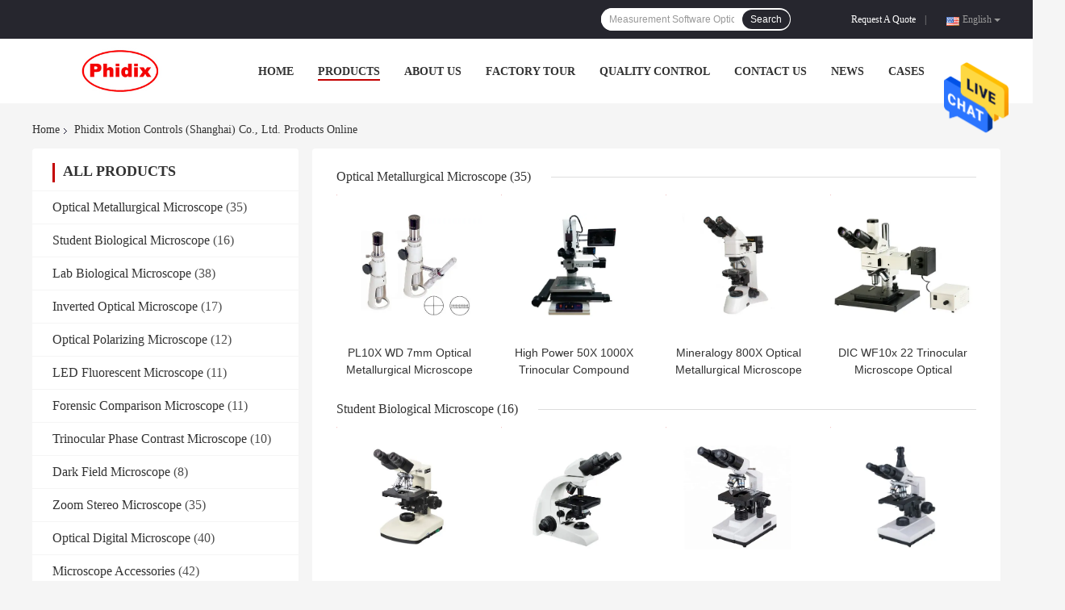

--- FILE ---
content_type: text/html
request_url: https://www.optic-microscope.com/products-p23.html
body_size: 28702
content:
<!DOCTYPE html>
<html  lang=en>
<head>
	<meta charset="utf-8">
	<meta http-equiv="X-UA-Compatible" content="IE=edge">
	<meta name="viewport" content="width=device-width, initial-scale=1">
    <link rel="alternate" href="//m.optic-microscope.com/products-p23.html" media="only screen and (max-width: 640px)" />
<link hreflang="fr" rel="alternate" href="https://french.optic-microscope.com/products-p23.html" />
<link hreflang="de" rel="alternate" href="https://german.optic-microscope.com/products-p23.html" />
<link hreflang="it" rel="alternate" href="https://italian.optic-microscope.com/products-p23.html" />
<link hreflang="ru" rel="alternate" href="https://russian.optic-microscope.com/products-p23.html" />
<link hreflang="es" rel="alternate" href="https://spanish.optic-microscope.com/products-p23.html" />
<link hreflang="pt" rel="alternate" href="https://portuguese.optic-microscope.com/products-p23.html" />
<link hreflang="nl" rel="alternate" href="https://dutch.optic-microscope.com/products-p23.html" />
<link hreflang="el" rel="alternate" href="https://greek.optic-microscope.com/products-p23.html" />
<link hreflang="ja" rel="alternate" href="https://japanese.optic-microscope.com/products-p23.html" />
<link hreflang="ko" rel="alternate" href="https://korean.optic-microscope.com/products-p23.html" />
<link hreflang="ar" rel="alternate" href="https://arabic.optic-microscope.com/products-p23.html" />
<link hreflang="hi" rel="alternate" href="https://hindi.optic-microscope.com/products-p23.html" />
<link hreflang="tr" rel="alternate" href="https://turkish.optic-microscope.com/products-p23.html" />
<link hreflang="id" rel="alternate" href="https://indonesian.optic-microscope.com/products-p23.html" />
<link hreflang="vi" rel="alternate" href="https://vietnamese.optic-microscope.com/products-p23.html" />
<link hreflang="th" rel="alternate" href="https://thai.optic-microscope.com/products-p23.html" />
<link hreflang="bn" rel="alternate" href="https://bengali.optic-microscope.com/products-p23.html" />
<link hreflang="fa" rel="alternate" href="https://persian.optic-microscope.com/products-p23.html" />
<link hreflang="pl" rel="alternate" href="https://polish.optic-microscope.com/products-p23.html" />
<style type="text/css">
/*<![CDATA[*/
.consent__cookie {position: fixed;top: 0;left: 0;width: 100%;height: 0%;z-index: 100000;}.consent__cookie_bg {position: fixed;top: 0;left: 0;width: 100%;height: 100%;background: #000;opacity: .6;display: none }.consent__cookie_rel {position: fixed;bottom:0;left: 0;width: 100%;background: #fff;display: -webkit-box;display: -ms-flexbox;display: flex;flex-wrap: wrap;padding: 24px 80px;-webkit-box-sizing: border-box;box-sizing: border-box;-webkit-box-pack: justify;-ms-flex-pack: justify;justify-content: space-between;-webkit-transition: all ease-in-out .3s;transition: all ease-in-out .3s }.consent__close {position: absolute;top: 20px;right: 20px;cursor: pointer }.consent__close svg {fill: #777 }.consent__close:hover svg {fill: #000 }.consent__cookie_box {flex: 1;word-break: break-word;}.consent__warm {color: #777;font-size: 16px;margin-bottom: 12px;line-height: 19px }.consent__title {color: #333;font-size: 20px;font-weight: 600;margin-bottom: 12px;line-height: 23px }.consent__itxt {color: #333;font-size: 14px;margin-bottom: 12px;display: -webkit-box;display: -ms-flexbox;display: flex;-webkit-box-align: center;-ms-flex-align: center;align-items: center }.consent__itxt i {display: -webkit-inline-box;display: -ms-inline-flexbox;display: inline-flex;width: 28px;height: 28px;border-radius: 50%;background: #e0f9e9;margin-right: 8px;-webkit-box-align: center;-ms-flex-align: center;align-items: center;-webkit-box-pack: center;-ms-flex-pack: center;justify-content: center }.consent__itxt svg {fill: #3ca860 }.consent__txt {color: #a6a6a6;font-size: 14px;margin-bottom: 8px;line-height: 17px }.consent__btns {display: -webkit-box;display: -ms-flexbox;display: flex;-webkit-box-orient: vertical;-webkit-box-direction: normal;-ms-flex-direction: column;flex-direction: column;-webkit-box-pack: center;-ms-flex-pack: center;justify-content: center;flex-shrink: 0;}.consent__btn {width: 280px;height: 40px;line-height: 40px;text-align: center;background: #3ca860;color: #fff;border-radius: 4px;margin: 8px 0;-webkit-box-sizing: border-box;box-sizing: border-box;cursor: pointer }.consent__btn:hover {background: #00823b }.consent__btn.empty {color: #3ca860;border: 1px solid #3ca860;background: #fff }.consent__btn.empty:hover {background: #3ca860;color: #fff }.open .consent__cookie_bg {display: block }.open .consent__cookie_rel {bottom: 0 }@media (max-width: 760px) {.consent__btns {width: 100%;align-items: center;}.consent__cookie_rel {padding: 20px 24px }}.consent__cookie.open {display: block;}.consent__cookie {display: none;}
/*]]>*/
</style>
<script type="text/javascript">
/*<![CDATA[*/
window.isvideotpl = 0;window.detailurl = '';

var g_tp = '';
var colorUrl = '';
var query_string = ["Products","ListMain"];
var customtplcolor = 99701;
/*]]>*/
</script>
<title>Lab Biological Microscope factory, Buy good price Inverted Optical Microscope products</title>
    <meta name="keywords" content="Lab Biological Microscope factory, Good price Inverted Optical Microscope, China Lab Biological Microscope factory, Inverted Optical Microscope products online" />
    <meta name="description" content="China quality Lab Biological Microscope & Inverted Optical Microscope supplier and Good price Lab Biological Microscope for sale online." />
				<link rel='preload'
					  href=/photo/optic-microscope/sitetpl/style/common.css?ver=1637141426 as='style'><link type='text/css' rel='stylesheet'
					  href=/photo/optic-microscope/sitetpl/style/common.css?ver=1637141426 media='all'><script type="application/ld+json">[{"@context":"https:\/\/schema.org","@type":"Organization","name":false,"description":"China quality Lab Biological Microscope & Inverted Optical Microscope supplier and Good price Lab Biological Microscope for sale online.","url":"https:\/\/www.optic-microscope.com\/products-p23.html","logo":"\/logo.gif","address":{"@type":"PostalAddress","addressLocality":"China","addressRegion":"CN","postalCode":"999001","streetAddress":"Building #21, Block 9299, Tingwei Road, Jinshan District, Shanghai 201505(Headquarter and Sales Office: Shanghai Phidix Trading Co., Ltd.)"},"email":"johnny.zhang@phidixglobal.com","image":"\/photo\/cl36663174-phidix_motion_controls_shanghai_co_ltd.jpg","faxNumber":"86-021-37214610","telephone":"86-021-37214606"},{"@context":"https:\/\/schema.org","@type":"BreadcrumbList","itemListElement":[{"@type":"ListItem","position":2,"name":"Products","item":"https:\/\/www.optic-microscope.com\/products.html"},{"@type":"ListItem","position":1,"name":"Home","item":"https:\/\/www.optic-microscope.com\/index.html"}]},{"itemListElement":[{"item":{"@context":"http:\/\/schema.org\/","@type":"Product","category":"Inverted Optical Microscope","name":"Biological 40X Inverted Optical Microscope WF10X\/22mm Trinocular","url":"\/sale-14287726-biological-40x-inverted-optical-microscope-wf10x-22mm-trinocular.html","image":["\/photo\/pl35864519-biological_40x_inverted_optical_microscope_wf10x_22mm_trinocular.jpg"],"description":"China quality Lab Biological Microscope & Inverted Optical Microscope supplier and Good price Lab Biological Microscope for sale online.","brand":{"@type":"Brand","name":"Phidix"},"sku":"M13100","model":"M13100","manufacturer":{"@type":"Organization","legalName":"Phidix Motion Controls (Shanghai) Co., Ltd.","address":{"@type":"PostalAddress","addressCountry":"China","addressLocality":"Building #21, Block 9299, Tingwei Road, Jinshan District, Shanghai 201505(Headquarter and Sales Office: Shanghai Phidix Trading Co., Ltd.)"}},"review":{"@type":"Review","reviewRating":{"@type":"Rating","ratingValue":5},"author":{"@type":"Person","name":"Mr. Johnny Zhang"}},"aggregateRating":{"@type":"aggregateRating","ratingValue":5,"reviewCount":162,"name":"Overall Rating"}},"position":1,"@type":"ListItem"},{"item":{"@context":"http:\/\/schema.org\/","@type":"Product","category":"Inverted Optical Microscope","name":"Trinocular Polarized Optical Microscopy Light Metallurgical 1000X Magnification","url":"\/sale-14405825-trinocular-polarized-optical-microscopy-light-metallurgical-1000x-magnification.html","image":["\/photo\/pl36455692-trinocular_polarized_optical_microscopy_light_metallurgical_1000x_magnification.jpg"],"description":"China quality Lab Biological Microscope & Inverted Optical Microscope supplier and Good price Lab Biological Microscope for sale online.","brand":{"@type":"Brand","name":"Phidix"},"sku":"M13111","model":"M13111","manufacturer":{"@type":"Organization","legalName":"Phidix Motion Controls (Shanghai) Co., Ltd.","address":{"@type":"PostalAddress","addressCountry":"China","addressLocality":"Building #21, Block 9299, Tingwei Road, Jinshan District, Shanghai 201505(Headquarter and Sales Office: Shanghai Phidix Trading Co., Ltd.)"}},"review":{"@type":"Review","reviewRating":{"@type":"Rating","ratingValue":5},"author":{"@type":"Person","name":"Mr. Johnny Zhang"}},"aggregateRating":{"@type":"aggregateRating","ratingValue":4.9000000000000003552713678800500929355621337890625,"reviewCount":188,"name":"Overall Rating"}},"position":2,"@type":"ListItem"},{"item":{"@context":"http:\/\/schema.org\/","@type":"Product","category":"Lab Biological Microscope","name":"Binocular Lab Biological Microscope WF10X\/23mm Trinocular Kohler Illumination Microscope","url":"\/sale-14405203-binocular-lab-biological-microscope-wf10x-23mm-trinocular-kohler-illumination-microscope.html","image":["\/photo\/pl36453182-binocular_lab_biological_microscope_wf10x_23mm_trinocular_kohler_illumination_microscope.jpg"],"description":"China quality Lab Biological Microscope & Inverted Optical Microscope supplier and Good price Lab Biological Microscope for sale online.","brand":{"@type":"Brand","name":"Phidix"},"sku":"M12125","model":"M12125","manufacturer":{"@type":"Organization","legalName":"Phidix Motion Controls (Shanghai) Co., Ltd.","address":{"@type":"PostalAddress","addressCountry":"China","addressLocality":"Building #21, Block 9299, Tingwei Road, Jinshan District, Shanghai 201505(Headquarter and Sales Office: Shanghai Phidix Trading Co., Ltd.)"}},"review":{"@type":"Review","reviewRating":{"@type":"Rating","ratingValue":5},"author":{"@type":"Person","name":"Mr. Johnny Zhang"}},"aggregateRating":{"@type":"aggregateRating","ratingValue":4.79999999999999982236431605997495353221893310546875,"reviewCount":105,"name":"Overall Rating"}},"position":3,"@type":"ListItem"},{"item":{"@context":"http:\/\/schema.org\/","@type":"Product","category":"Lab Biological Microscope","name":"WF18X 100X Biology Lab Microscope 132x142mm Medical Laboratory Microscope","url":"\/sale-14403718-wf18x-100x-biology-lab-microscope-132x142mm-medical-laboratory-microscope.html","image":["\/photo\/pl36446211-wf18x_100x_biology_lab_microscope_132x142mm_medical_laboratory_microscope.jpg"],"description":"China quality Lab Biological Microscope & Inverted Optical Microscope supplier and Good price Lab Biological Microscope for sale online.","brand":{"@type":"Brand","name":"Phidix"},"sku":"M12124","model":"M12124","manufacturer":{"@type":"Organization","legalName":"Phidix Motion Controls (Shanghai) Co., Ltd.","address":{"@type":"PostalAddress","addressCountry":"China","addressLocality":"Building #21, Block 9299, Tingwei Road, Jinshan District, Shanghai 201505(Headquarter and Sales Office: Shanghai Phidix Trading Co., Ltd.)"}},"review":{"@type":"Review","reviewRating":{"@type":"Rating","ratingValue":5},"author":{"@type":"Person","name":"Mr. Johnny Zhang"}},"aggregateRating":{"@type":"aggregateRating","ratingValue":4.5,"reviewCount":101,"name":"Overall Rating"}},"position":4,"@type":"ListItem"},{"item":{"@context":"http:\/\/schema.org\/","@type":"Product","category":"Lab Biological Microscope","name":"115x125mm Lab Biological Microscope 40X 100X Oil Monocular Compound Microscope","url":"\/sale-14403516-115x125mm-lab-biological-microscope-40x-100x-oil-monocular-compound-microscope.html","image":["\/photo\/pl36444426-115x125mm_lab_biological_microscope_40x_100x_oil_monocular_compound_microscope.jpg"],"description":"China quality Lab Biological Microscope & Inverted Optical Microscope supplier and Good price Lab Biological Microscope for sale online.","brand":{"@type":"Brand","name":"Phidix"},"sku":"M12123","model":"M12123","manufacturer":{"@type":"Organization","legalName":"Phidix Motion Controls (Shanghai) Co., Ltd.","address":{"@type":"PostalAddress","addressCountry":"China","addressLocality":"Building #21, Block 9299, Tingwei Road, Jinshan District, Shanghai 201505(Headquarter and Sales Office: Shanghai Phidix Trading Co., Ltd.)"}},"review":{"@type":"Review","reviewRating":{"@type":"Rating","ratingValue":5},"author":{"@type":"Person","name":"Mr. Johnny Zhang"}},"aggregateRating":{"@type":"aggregateRating","ratingValue":4.70000000000000017763568394002504646778106689453125,"reviewCount":164,"name":"Overall Rating"}},"position":5,"@type":"ListItem"},{"item":{"@context":"http:\/\/schema.org\/","@type":"Product","category":"Optical Metallurgical Microscope","name":"Auto Focus Optical Metallurgical Microscope Portable Trinocular DIC Camera","url":"\/sale-14370863-auto-focus-optical-metallurgical-microscope-portable-trinocular-dic-camera.html","image":["\/photo\/pl36270086-auto_focus_optical_metallurgical_microscope_portable_trinocular_dic_camera.jpg"],"description":"China quality Lab Biological Microscope & Inverted Optical Microscope supplier and Good price Lab Biological Microscope for sale online.","brand":{"@type":"Brand","name":"Phidix"},"sku":"M10109","model":"M10109","manufacturer":{"@type":"Organization","legalName":"Phidix Motion Controls (Shanghai) Co., Ltd.","address":{"@type":"PostalAddress","addressCountry":"China","addressLocality":"Building #21, Block 9299, Tingwei Road, Jinshan District, Shanghai 201505(Headquarter and Sales Office: Shanghai Phidix Trading Co., Ltd.)"}},"review":{"@type":"Review","reviewRating":{"@type":"Rating","ratingValue":5},"author":{"@type":"Person","name":"Mr. Johnny Zhang"}},"aggregateRating":{"@type":"aggregateRating","ratingValue":4.5999999999999996447286321199499070644378662109375,"reviewCount":112,"name":"Overall Rating"}},"position":6,"@type":"ListItem"},{"item":{"@context":"http:\/\/schema.org\/","@type":"Product","category":"Lab Biological Microscope","name":"Semi Plan 10X 40X Binocular Biological Microscope 3W Led Mechanical Stage","url":"\/sale-14403349-semi-plan-10x-40x-binocular-biological-microscope-3w-led-mechanical-stage.html","image":["\/photo\/pl36444028-semi_plan_10x_40x_binocular_biological_microscope_3w_led_mechanical_stage.jpg"],"description":"China quality Lab Biological Microscope & Inverted Optical Microscope supplier and Good price Lab Biological Microscope for sale online.","brand":{"@type":"Brand","name":"Phidix"},"sku":"M12122","model":"M12122","manufacturer":{"@type":"Organization","legalName":"Phidix Motion Controls (Shanghai) Co., Ltd.","address":{"@type":"PostalAddress","addressCountry":"China","addressLocality":"Building #21, Block 9299, Tingwei Road, Jinshan District, Shanghai 201505(Headquarter and Sales Office: Shanghai Phidix Trading Co., Ltd.)"}},"review":{"@type":"Review","reviewRating":{"@type":"Rating","ratingValue":5},"author":{"@type":"Person","name":"Mr. Johnny Zhang"}},"aggregateRating":{"@type":"aggregateRating","ratingValue":4.79999999999999982236431605997495353221893310546875,"reviewCount":135,"name":"Overall Rating"}},"position":7,"@type":"ListItem"},{"item":{"@context":"http:\/\/schema.org\/","@type":"Product","category":"Lab Biological Microscope","name":"LCD Screen Lab Biological Microscope 10X 40X 6V 20W Monocular Light Microscope","url":"\/sale-14403232-lcd-screen-lab-biological-microscope-10x-40x-6v-20w-monocular-light-microscope.html","image":["\/photo\/pl36443461-lcd_screen_lab_biological_microscope_10x_40x_6v_20w_monocular_light_microscope.jpg"],"description":"China quality Lab Biological Microscope & Inverted Optical Microscope supplier and Good price Lab Biological Microscope for sale online.","brand":{"@type":"Brand","name":"Phidix"},"sku":"M12121","model":"M12121","manufacturer":{"@type":"Organization","legalName":"Phidix Motion Controls (Shanghai) Co., Ltd.","address":{"@type":"PostalAddress","addressCountry":"China","addressLocality":"Building #21, Block 9299, Tingwei Road, Jinshan District, Shanghai 201505(Headquarter and Sales Office: Shanghai Phidix Trading Co., Ltd.)"}},"review":{"@type":"Review","reviewRating":{"@type":"Rating","ratingValue":5},"author":{"@type":"Person","name":"Mr. Johnny Zhang"}},"aggregateRating":{"@type":"aggregateRating","ratingValue":4.5,"reviewCount":150,"name":"Overall Rating"}},"position":8,"@type":"ListItem"},{"item":{"@context":"http:\/\/schema.org\/","@type":"Product","category":"Lab Biological Microscope","name":"Multi Head WF10X Lab Biological Microscope For Medical Students Achromatic Optical","url":"\/sale-14393560-multi-head-wf10x-lab-biological-microscope-for-medical-students-achromatic-optical.html","image":["\/photo\/pl36396032-multi_head_wf10x_lab_biological_microscope_for_medical_students_achromatic_optical.jpg"],"description":"China quality Lab Biological Microscope & Inverted Optical Microscope supplier and Good price Lab Biological Microscope for sale online.","brand":{"@type":"Brand","name":"Phidix"},"sku":"M12118","model":"M12118","manufacturer":{"@type":"Organization","legalName":"Phidix Motion Controls (Shanghai) Co., Ltd.","address":{"@type":"PostalAddress","addressCountry":"China","addressLocality":"Building #21, Block 9299, Tingwei Road, Jinshan District, Shanghai 201505(Headquarter and Sales Office: Shanghai Phidix Trading Co., Ltd.)"}},"review":{"@type":"Review","reviewRating":{"@type":"Rating","ratingValue":5},"author":{"@type":"Person","name":"Mr. Johnny Zhang"}},"aggregateRating":{"@type":"aggregateRating","ratingValue":5,"reviewCount":128,"name":"Overall Rating"}},"position":9,"@type":"ListItem"},{"item":{"@context":"http:\/\/schema.org\/","@type":"Product","category":"Lab Biological Microscope","name":"Nail Fold 400X Lab Biological Microscope With Lcd Screen 9 Inch Portable","url":"\/sale-14391455-nail-fold-400x-lab-biological-microscope-with-lcd-screen-9-inch-portable.html","image":["\/photo\/pl36384732-nail_fold_400x_lab_biological_microscope_with_lcd_screen_9_inch_portable.jpg"],"description":"China quality Lab Biological Microscope & Inverted Optical Microscope supplier and Good price Lab Biological Microscope for sale online.","brand":{"@type":"Brand","name":"Phidix"},"sku":"M12116","model":"M12116","manufacturer":{"@type":"Organization","legalName":"Phidix Motion Controls (Shanghai) Co., Ltd.","address":{"@type":"PostalAddress","addressCountry":"China","addressLocality":"Building #21, Block 9299, Tingwei Road, Jinshan District, Shanghai 201505(Headquarter and Sales Office: Shanghai Phidix Trading Co., Ltd.)"}},"review":{"@type":"Review","reviewRating":{"@type":"Rating","ratingValue":5},"author":{"@type":"Person","name":"Mr. Johnny Zhang"}},"aggregateRating":{"@type":"aggregateRating","ratingValue":4.5999999999999996447286321199499070644378662109375,"reviewCount":102,"name":"Overall Rating"}},"position":10,"@type":"ListItem"}]}]</script></head>
<body>
<img src="/logo.gif" style="display:none"/>
    <div id="floatAd" style="z-index: 110000;position:absolute;right:30px;bottom:60px;height:79px;display: block;">
                                <a href="/webim/webim_tab.html" rel="nofollow" onclick= 'setwebimCookie(0,0,0);' target="_blank">
            <img style="width: 80px;cursor: pointer;" alt='Send Message' src="/images/floatimage_chat.gif"/>
        </a>
                                </div>
<a style="display: none!important;" title="Phidix Motion Controls (Shanghai) Co., Ltd." class="float-inquiry" href="/contactnow.html" onclick='setinquiryCookie("{\"showproduct\":0,\"pid\":0,\"name\":\"\",\"source_url\":\"\",\"picurl\":\"\",\"propertyDetail\":[],\"username\":\"Mr. Johnny Zhang\",\"viewTime\":\"Last Login : 4 hours 52 minutes ago\",\"subject\":\"Please give us your specific information about your products\",\"countrycode\":\"\"}");'></a>
<script>
    function getCookie(name) {
        var arr = document.cookie.match(new RegExp("(^| )" + name + "=([^;]*)(;|$)"));
        if (arr != null) {
            return unescape(arr[2]);
        }
        return null;
    }
    var is_new_mjy = '0';
    if (is_new_mjy==1 && isMobileDevice() && getCookie('webim_login_name') && getCookie('webim_buyer_id') && getCookie('webim_52808_seller_id')) {
        document.getElementById("floatAd").style.display = "none";
    }
    // 检测是否是移动端访问
    function isMobileDevice() {
        return /Android|webOS|iPhone|iPad|iPod|BlackBerry|IEMobile|Opera Mini/i.test(navigator.userAgent);
    }

</script>
<script>
var originProductInfo = '';
var originProductInfo = {"showproduct":1,"pid":"14406520","name":"LED USB Wifi Optical Digital Microscope 1080P HD 2MP 1000X Monocular","source_url":"\/sale-14406520-led-usb-wifi-optical-digital-microscope-1080p-hd-2mp-1000x-monocular.html","picurl":"\/photo\/pd36459290-led_usb_wifi_optical_digital_microscope_1080p_hd_2mp_1000x_monocular.jpg","propertyDetail":[["Color","Black"],["Customization","OEM, ODM"],["Warranty","1 year"],["Drawtube","Monocular"]],"company_name":null,"picurl_c":"\/photo\/pc36459290-led_usb_wifi_optical_digital_microscope_1080p_hd_2mp_1000x_monocular.jpg","price":"Negotiable","username":"johnny","viewTime":"Last Login : 6 hours 52 minutes ago","subject":"Please send me FOB price on LED USB Wifi Optical Digital Microscope 1080P HD 2MP 1000X Monocular","countrycode":""};
var save_url = "/contactsave.html";
var update_url = "/updateinquiry.html";
var productInfo = {};
var defaulProductInfo = {};
var myDate = new Date();
var curDate = myDate.getFullYear()+'-'+(parseInt(myDate.getMonth())+1)+'-'+myDate.getDate();
var message = '';
var default_pop = 1;
var leaveMessageDialog = document.getElementsByClassName('leave-message-dialog')[0]; // 获取弹层
var _$$ = function (dom) {
    return document.querySelectorAll(dom);
};
resInfo = originProductInfo;
defaulProductInfo.pid = resInfo['pid'];
defaulProductInfo.productName = resInfo['name'];
defaulProductInfo.productInfo = resInfo['propertyDetail'];
defaulProductInfo.productImg = resInfo['picurl_c'];
defaulProductInfo.subject = resInfo['subject'];
defaulProductInfo.productImgAlt = resInfo['name'];
var inquirypopup_tmp = 1;
var message = 'Dear,'+'\r\n'+"I am interested in"+' '+trim(resInfo['name'])+", could you send me more details such as type, size, MOQ, material, etc."+'\r\n'+"Thanks!"+'\r\n'+"Waiting for your reply.";
var message_1 = 'Dear,'+'\r\n'+"I am interested in"+' '+trim(resInfo['name'])+", could you send me more details such as type, size, MOQ, material, etc."+'\r\n'+"Thanks!"+'\r\n'+"Waiting for your reply.";
var message_2 = 'Hello,'+'\r\n'+"I am looking for"+' '+trim(resInfo['name'])+", please send me the price, specification and picture."+'\r\n'+"Your swift response will be highly appreciated."+'\r\n'+"Feel free to contact me for more information."+'\r\n'+"Thanks a lot.";
var message_3 = 'Hello,'+'\r\n'+trim(resInfo['name'])+' '+"meets my expectations."+'\r\n'+"Please give me the best price and some other product information."+'\r\n'+"Feel free to contact me via my mail."+'\r\n'+"Thanks a lot.";

var message_4 = 'Dear,'+'\r\n'+"What is the FOB price on your"+' '+trim(resInfo['name'])+'?'+'\r\n'+"Which is the nearest port name?"+'\r\n'+"Please reply me as soon as possible, it would be better to share further information."+'\r\n'+"Regards!";
var message_5 = 'Hi there,'+'\r\n'+"I am very interested in your"+' '+trim(resInfo['name'])+'.'+'\r\n'+"Please send me your product details."+'\r\n'+"Looking forward to your quick reply."+'\r\n'+"Feel free to contact me by mail."+'\r\n'+"Regards!";

var message_6 = 'Dear,'+'\r\n'+"Please provide us with information about your"+' '+trim(resInfo['name'])+", such as type, size, material, and of course the best price."+'\r\n'+"Looking forward to your quick reply."+'\r\n'+"Thank you!";
var message_7 = 'Dear,'+'\r\n'+"Can you supply"+' '+trim(resInfo['name'])+" for us?"+'\r\n'+"First we want a price list and some product details."+'\r\n'+"I hope to get reply asap and look forward to cooperation."+'\r\n'+"Thank you very much.";
var message_8 = 'hi,'+'\r\n'+"I am looking for"+' '+trim(resInfo['name'])+", please give me some more detailed product information."+'\r\n'+"I look forward to your reply."+'\r\n'+"Thank you!";
var message_9 = 'Hello,'+'\r\n'+"Your"+' '+trim(resInfo['name'])+" meets my requirements very well."+'\r\n'+"Please send me the price, specification, and similar model will be OK."+'\r\n'+"Feel free to chat with me."+'\r\n'+"Thanks!";
var message_10 = 'Dear,'+'\r\n'+"I want to know more about the details and quotation of"+' '+trim(resInfo['name'])+'.'+'\r\n'+"Feel free to contact me."+'\r\n'+"Regards!";

var r = getRandom(1,10);

defaulProductInfo.message = eval("message_"+r);

var mytAjax = {

    post: function(url, data, fn) {
        var xhr = new XMLHttpRequest();
        xhr.open("POST", url, true);
        xhr.setRequestHeader("Content-Type", "application/x-www-form-urlencoded;charset=UTF-8");
        xhr.setRequestHeader("X-Requested-With", "XMLHttpRequest");
        xhr.setRequestHeader('Content-Type','text/plain;charset=UTF-8');
        xhr.onreadystatechange = function() {
            if(xhr.readyState == 4 && (xhr.status == 200 || xhr.status == 304)) {
                fn.call(this, xhr.responseText);
            }
        };
        xhr.send(data);
    },

    postform: function(url, data, fn) {
        var xhr = new XMLHttpRequest();
        xhr.open("POST", url, true);
        xhr.setRequestHeader("X-Requested-With", "XMLHttpRequest");
        xhr.onreadystatechange = function() {
            if(xhr.readyState == 4 && (xhr.status == 200 || xhr.status == 304)) {
                fn.call(this, xhr.responseText);
            }
        };
        xhr.send(data);
    }
};
window.onload = function(){
    leaveMessageDialog = document.getElementsByClassName('leave-message-dialog')[0];
    if (window.localStorage.recordDialogStatus=='undefined' || (window.localStorage.recordDialogStatus!='undefined' && window.localStorage.recordDialogStatus != curDate)) {
        setTimeout(function(){
            if(parseInt(inquirypopup_tmp%10) == 1){
                creatDialog(defaulProductInfo, 1);
            }
        }, 6000);
    }
};
function trim(str)
{
    str = str.replace(/(^\s*)/g,"");
    return str.replace(/(\s*$)/g,"");
};
function getRandom(m,n){
    var num = Math.floor(Math.random()*(m - n) + n);
    return num;
};
function strBtn(param) {

    var starattextarea = document.getElementById("textareamessage").value.length;
    var email = document.getElementById("startEmail").value;

    var default_tip = document.querySelectorAll(".watermark_container").length;
    if (20 < starattextarea && starattextarea < 3000) {
        if(default_tip>0){
            document.getElementById("textareamessage1").parentNode.parentNode.nextElementSibling.style.display = "none";
        }else{
            document.getElementById("textareamessage1").parentNode.nextElementSibling.style.display = "none";
        }

    } else {
        if(default_tip>0){
            document.getElementById("textareamessage1").parentNode.parentNode.nextElementSibling.style.display = "block";
        }else{
            document.getElementById("textareamessage1").parentNode.nextElementSibling.style.display = "block";
        }

        return;
    }

    // var re = /^([a-zA-Z0-9_-])+@([a-zA-Z0-9_-])+\.([a-zA-Z0-9_-])+/i;/*邮箱不区分大小写*/
    var re = /^[a-zA-Z0-9][\w-]*(\.?[\w-]+)*@[a-zA-Z0-9-]+(\.[a-zA-Z0-9]+)+$/i;
    if (!re.test(email)) {
        document.getElementById("startEmail").nextElementSibling.style.display = "block";
        return;
    } else {
        document.getElementById("startEmail").nextElementSibling.style.display = "none";
    }

    var subject = document.getElementById("pop_subject").value;
    var pid = document.getElementById("pop_pid").value;
    var message = document.getElementById("textareamessage").value;
    var sender_email = document.getElementById("startEmail").value;
    var tel = '';
    if (document.getElementById("tel0") != undefined && document.getElementById("tel0") != '')
        tel = document.getElementById("tel0").value;
    var form_serialize = '&tel='+tel;

    form_serialize = form_serialize.replace(/\+/g, "%2B");
    mytAjax.post(save_url,"pid="+pid+"&subject="+subject+"&email="+sender_email+"&message="+(message)+form_serialize,function(res){
        var mes = JSON.parse(res);
        if(mes.status == 200){
            var iid = mes.iid;
            document.getElementById("pop_iid").value = iid;
            document.getElementById("pop_uuid").value = mes.uuid;

            if(typeof gtag_report_conversion === "function"){
                gtag_report_conversion();//执行统计js代码
            }
            if(typeof fbq === "function"){
                fbq('track','Purchase');//执行统计js代码
            }
        }
    });
    for (var index = 0; index < document.querySelectorAll(".dialog-content-pql").length; index++) {
        document.querySelectorAll(".dialog-content-pql")[index].style.display = "none";
    };
    $('#idphonepql').val(tel);
    document.getElementById("dialog-content-pql-id").style.display = "block";
    ;
};
function twoBtnOk(param) {

    var selectgender = document.getElementById("Mr").innerHTML;
    var iid = document.getElementById("pop_iid").value;
    var sendername = document.getElementById("idnamepql").value;
    var senderphone = document.getElementById("idphonepql").value;
    var sendercname = document.getElementById("idcompanypql").value;
    var uuid = document.getElementById("pop_uuid").value;
    var gender = 2;
    if(selectgender == 'Mr.') gender = 0;
    if(selectgender == 'Mrs.') gender = 1;
    var pid = document.getElementById("pop_pid").value;
    var form_serialize = '';

        form_serialize = form_serialize.replace(/\+/g, "%2B");

    mytAjax.post(update_url,"iid="+iid+"&gender="+gender+"&uuid="+uuid+"&name="+(sendername)+"&tel="+(senderphone)+"&company="+(sendercname)+form_serialize,function(res){});

    for (var index = 0; index < document.querySelectorAll(".dialog-content-pql").length; index++) {
        document.querySelectorAll(".dialog-content-pql")[index].style.display = "none";
    };
    document.getElementById("dialog-content-pql-ok").style.display = "block";

};
function toCheckMust(name) {
    $('#'+name+'error').hide();
}
function handClidk(param) {
    var starattextarea = document.getElementById("textareamessage1").value.length;
    var email = document.getElementById("startEmail1").value;
    var default_tip = document.querySelectorAll(".watermark_container").length;
    if (20 < starattextarea && starattextarea < 3000) {
        if(default_tip>0){
            document.getElementById("textareamessage1").parentNode.parentNode.nextElementSibling.style.display = "none";
        }else{
            document.getElementById("textareamessage1").parentNode.nextElementSibling.style.display = "none";
        }

    } else {
        if(default_tip>0){
            document.getElementById("textareamessage1").parentNode.parentNode.nextElementSibling.style.display = "block";
        }else{
            document.getElementById("textareamessage1").parentNode.nextElementSibling.style.display = "block";
        }

        return;
    }

    // var re = /^([a-zA-Z0-9_-])+@([a-zA-Z0-9_-])+\.([a-zA-Z0-9_-])+/i;
    var re = /^[a-zA-Z0-9][\w-]*(\.?[\w-]+)*@[a-zA-Z0-9-]+(\.[a-zA-Z0-9]+)+$/i;
    if (!re.test(email)) {
        document.getElementById("startEmail1").nextElementSibling.style.display = "block";
        return;
    } else {
        document.getElementById("startEmail1").nextElementSibling.style.display = "none";
    }

    var subject = document.getElementById("pop_subject").value;
    var pid = document.getElementById("pop_pid").value;
    var message = document.getElementById("textareamessage1").value;
    var sender_email = document.getElementById("startEmail1").value;
    var form_serialize = tel = '';
    if (document.getElementById("tel1") != undefined && document.getElementById("tel1") != '')
        tel = document.getElementById("tel1").value;
        mytAjax.post(save_url,"email="+sender_email+"&tel="+tel+"&pid="+pid+"&message="+message+"&subject="+subject+form_serialize,function(res){

        var mes = JSON.parse(res);
        if(mes.status == 200){
            var iid = mes.iid;
            document.getElementById("pop_iid").value = iid;
            document.getElementById("pop_uuid").value = mes.uuid;
            if(typeof gtag_report_conversion === "function"){
                gtag_report_conversion();//执行统计js代码
            }
        }

    });
    for (var index = 0; index < document.querySelectorAll(".dialog-content-pql").length; index++) {
        document.querySelectorAll(".dialog-content-pql")[index].style.display = "none";
    };
    $('#idphonepql').val(tel);
    document.getElementById("dialog-content-pql-id").style.display = "block";

};
window.addEventListener('load', function () {
    $('.checkbox-wrap label').each(function(){
        if($(this).find('input').prop('checked')){
            $(this).addClass('on')
        }else {
            $(this).removeClass('on')
        }
    })
    $(document).on('click', '.checkbox-wrap label' , function(ev){
        if (ev.target.tagName.toUpperCase() != 'INPUT') {
            $(this).toggleClass('on')
        }
    })
})

function hand_video(pdata) {
    data = JSON.parse(pdata);
    productInfo.productName = data.productName;
    productInfo.productInfo = data.productInfo;
    productInfo.productImg = data.productImg;
    productInfo.subject = data.subject;

    var message = 'Dear,'+'\r\n'+"I am interested in"+' '+trim(data.productName)+", could you send me more details such as type, size, quantity, material, etc."+'\r\n'+"Thanks!"+'\r\n'+"Waiting for your reply.";

    var message = 'Dear,'+'\r\n'+"I am interested in"+' '+trim(data.productName)+", could you send me more details such as type, size, MOQ, material, etc."+'\r\n'+"Thanks!"+'\r\n'+"Waiting for your reply.";
    var message_1 = 'Dear,'+'\r\n'+"I am interested in"+' '+trim(data.productName)+", could you send me more details such as type, size, MOQ, material, etc."+'\r\n'+"Thanks!"+'\r\n'+"Waiting for your reply.";
    var message_2 = 'Hello,'+'\r\n'+"I am looking for"+' '+trim(data.productName)+", please send me the price, specification and picture."+'\r\n'+"Your swift response will be highly appreciated."+'\r\n'+"Feel free to contact me for more information."+'\r\n'+"Thanks a lot.";
    var message_3 = 'Hello,'+'\r\n'+trim(data.productName)+' '+"meets my expectations."+'\r\n'+"Please give me the best price and some other product information."+'\r\n'+"Feel free to contact me via my mail."+'\r\n'+"Thanks a lot.";

    var message_4 = 'Dear,'+'\r\n'+"What is the FOB price on your"+' '+trim(data.productName)+'?'+'\r\n'+"Which is the nearest port name?"+'\r\n'+"Please reply me as soon as possible, it would be better to share further information."+'\r\n'+"Regards!";
    var message_5 = 'Hi there,'+'\r\n'+"I am very interested in your"+' '+trim(data.productName)+'.'+'\r\n'+"Please send me your product details."+'\r\n'+"Looking forward to your quick reply."+'\r\n'+"Feel free to contact me by mail."+'\r\n'+"Regards!";

    var message_6 = 'Dear,'+'\r\n'+"Please provide us with information about your"+' '+trim(data.productName)+", such as type, size, material, and of course the best price."+'\r\n'+"Looking forward to your quick reply."+'\r\n'+"Thank you!";
    var message_7 = 'Dear,'+'\r\n'+"Can you supply"+' '+trim(data.productName)+" for us?"+'\r\n'+"First we want a price list and some product details."+'\r\n'+"I hope to get reply asap and look forward to cooperation."+'\r\n'+"Thank you very much.";
    var message_8 = 'hi,'+'\r\n'+"I am looking for"+' '+trim(data.productName)+", please give me some more detailed product information."+'\r\n'+"I look forward to your reply."+'\r\n'+"Thank you!";
    var message_9 = 'Hello,'+'\r\n'+"Your"+' '+trim(data.productName)+" meets my requirements very well."+'\r\n'+"Please send me the price, specification, and similar model will be OK."+'\r\n'+"Feel free to chat with me."+'\r\n'+"Thanks!";
    var message_10 = 'Dear,'+'\r\n'+"I want to know more about the details and quotation of"+' '+trim(data.productName)+'.'+'\r\n'+"Feel free to contact me."+'\r\n'+"Regards!";

    var r = getRandom(1,10);

    productInfo.message = eval("message_"+r);
    if(parseInt(inquirypopup_tmp/10) == 1){
        productInfo.message = "";
    }
    productInfo.pid = data.pid;
    creatDialog(productInfo, 2);
};

function handDialog(pdata) {
    data = JSON.parse(pdata);
    productInfo.productName = data.productName;
    productInfo.productInfo = data.productInfo;
    productInfo.productImg = data.productImg;
    productInfo.subject = data.subject;

    var message = 'Dear,'+'\r\n'+"I am interested in"+' '+trim(data.productName)+", could you send me more details such as type, size, quantity, material, etc."+'\r\n'+"Thanks!"+'\r\n'+"Waiting for your reply.";

    var message = 'Dear,'+'\r\n'+"I am interested in"+' '+trim(data.productName)+", could you send me more details such as type, size, MOQ, material, etc."+'\r\n'+"Thanks!"+'\r\n'+"Waiting for your reply.";
    var message_1 = 'Dear,'+'\r\n'+"I am interested in"+' '+trim(data.productName)+", could you send me more details such as type, size, MOQ, material, etc."+'\r\n'+"Thanks!"+'\r\n'+"Waiting for your reply.";
    var message_2 = 'Hello,'+'\r\n'+"I am looking for"+' '+trim(data.productName)+", please send me the price, specification and picture."+'\r\n'+"Your swift response will be highly appreciated."+'\r\n'+"Feel free to contact me for more information."+'\r\n'+"Thanks a lot.";
    var message_3 = 'Hello,'+'\r\n'+trim(data.productName)+' '+"meets my expectations."+'\r\n'+"Please give me the best price and some other product information."+'\r\n'+"Feel free to contact me via my mail."+'\r\n'+"Thanks a lot.";

    var message_4 = 'Dear,'+'\r\n'+"What is the FOB price on your"+' '+trim(data.productName)+'?'+'\r\n'+"Which is the nearest port name?"+'\r\n'+"Please reply me as soon as possible, it would be better to share further information."+'\r\n'+"Regards!";
    var message_5 = 'Hi there,'+'\r\n'+"I am very interested in your"+' '+trim(data.productName)+'.'+'\r\n'+"Please send me your product details."+'\r\n'+"Looking forward to your quick reply."+'\r\n'+"Feel free to contact me by mail."+'\r\n'+"Regards!";

    var message_6 = 'Dear,'+'\r\n'+"Please provide us with information about your"+' '+trim(data.productName)+", such as type, size, material, and of course the best price."+'\r\n'+"Looking forward to your quick reply."+'\r\n'+"Thank you!";
    var message_7 = 'Dear,'+'\r\n'+"Can you supply"+' '+trim(data.productName)+" for us?"+'\r\n'+"First we want a price list and some product details."+'\r\n'+"I hope to get reply asap and look forward to cooperation."+'\r\n'+"Thank you very much.";
    var message_8 = 'hi,'+'\r\n'+"I am looking for"+' '+trim(data.productName)+", please give me some more detailed product information."+'\r\n'+"I look forward to your reply."+'\r\n'+"Thank you!";
    var message_9 = 'Hello,'+'\r\n'+"Your"+' '+trim(data.productName)+" meets my requirements very well."+'\r\n'+"Please send me the price, specification, and similar model will be OK."+'\r\n'+"Feel free to chat with me."+'\r\n'+"Thanks!";
    var message_10 = 'Dear,'+'\r\n'+"I want to know more about the details and quotation of"+' '+trim(data.productName)+'.'+'\r\n'+"Feel free to contact me."+'\r\n'+"Regards!";

    var r = getRandom(1,10);

    productInfo.message = eval("message_"+r);
    if(parseInt(inquirypopup_tmp/10) == 1){
        productInfo.message = "";
    }
    productInfo.pid = data.pid;
    creatDialog(productInfo, 2);
};

function closepql(param) {

    leaveMessageDialog.style.display = 'none';
};

function closepql2(param) {

    for (var index = 0; index < document.querySelectorAll(".dialog-content-pql").length; index++) {
        document.querySelectorAll(".dialog-content-pql")[index].style.display = "none";
    };
    document.getElementById("dialog-content-pql-ok").style.display = "block";
};

function initProduct(productInfo,type){

    productInfo.productName = unescape(productInfo.productName);
    productInfo.message = unescape(productInfo.message);

    leaveMessageDialog = document.getElementsByClassName('leave-message-dialog')[0];
    leaveMessageDialog.style.display = "block";
    if(type == 3){
        var popinquiryemail = document.getElementById("popinquiryemail").value;
        _$$("#startEmail1")[0].value = popinquiryemail;
    }else{
        _$$("#startEmail1")[0].value = "";
    }
    _$$("#startEmail")[0].value = "";
    _$$("#idnamepql")[0].value = "";
    _$$("#idphonepql")[0].value = "";
    _$$("#idcompanypql")[0].value = "";

    _$$("#pop_pid")[0].value = productInfo.pid;
    _$$("#pop_subject")[0].value = productInfo.subject;
    
    if(parseInt(inquirypopup_tmp/10) == 1){
        productInfo.message = "";
    }

    _$$("#textareamessage1")[0].value = productInfo.message;
    _$$("#textareamessage")[0].value = productInfo.message;

    _$$("#dialog-content-pql-id .titlep")[0].innerHTML = productInfo.productName;
    _$$("#dialog-content-pql-id img")[0].setAttribute("src", productInfo.productImg);
    _$$("#dialog-content-pql-id img")[0].setAttribute("alt", productInfo.productImgAlt);

    _$$("#dialog-content-pql-id-hand img")[0].setAttribute("src", productInfo.productImg);
    _$$("#dialog-content-pql-id-hand img")[0].setAttribute("alt", productInfo.productImgAlt);
    _$$("#dialog-content-pql-id-hand .titlep")[0].innerHTML = productInfo.productName;

    if (productInfo.productInfo.length > 0) {
        var ul2, ul;
        ul = document.createElement("ul");
        for (var index = 0; index < productInfo.productInfo.length; index++) {
            var el = productInfo.productInfo[index];
            var li = document.createElement("li");
            var span1 = document.createElement("span");
            span1.innerHTML = el[0] + ":";
            var span2 = document.createElement("span");
            span2.innerHTML = el[1];
            li.appendChild(span1);
            li.appendChild(span2);
            ul.appendChild(li);

        }
        ul2 = ul.cloneNode(true);
        if (type === 1) {
            _$$("#dialog-content-pql-id .left")[0].replaceChild(ul, _$$("#dialog-content-pql-id .left ul")[0]);
        } else {
            _$$("#dialog-content-pql-id-hand .left")[0].replaceChild(ul2, _$$("#dialog-content-pql-id-hand .left ul")[0]);
            _$$("#dialog-content-pql-id .left")[0].replaceChild(ul, _$$("#dialog-content-pql-id .left ul")[0]);
        }
    };
    for (var index = 0; index < _$$("#dialog-content-pql-id .right ul li").length; index++) {
        _$$("#dialog-content-pql-id .right ul li")[index].addEventListener("click", function (params) {
            _$$("#dialog-content-pql-id .right #Mr")[0].innerHTML = this.innerHTML
        }, false)

    };

};
function closeInquiryCreateDialog() {
    document.getElementById("xuanpan_dialog_box_pql").style.display = "none";
};
function showInquiryCreateDialog() {
    document.getElementById("xuanpan_dialog_box_pql").style.display = "block";
};
function submitPopInquiry(){
    var message = document.getElementById("inquiry_message").value;
    var email = document.getElementById("inquiry_email").value;
    var subject = defaulProductInfo.subject;
    var pid = defaulProductInfo.pid;
    if (email === undefined) {
        showInquiryCreateDialog();
        document.getElementById("inquiry_email").style.border = "1px solid red";
        return false;
    };
    if (message === undefined) {
        showInquiryCreateDialog();
        document.getElementById("inquiry_message").style.border = "1px solid red";
        return false;
    };
    if (email.search(/^\w+((-\w+)|(\.\w+))*\@[A-Za-z0-9]+((\.|-)[A-Za-z0-9]+)*\.[A-Za-z0-9]+$/) == -1) {
        document.getElementById("inquiry_email").style.border= "1px solid red";
        showInquiryCreateDialog();
        return false;
    } else {
        document.getElementById("inquiry_email").style.border= "";
    };
    if (message.length < 20 || message.length >3000) {
        showInquiryCreateDialog();
        document.getElementById("inquiry_message").style.border = "1px solid red";
        return false;
    } else {
        document.getElementById("inquiry_message").style.border = "";
    };
    var tel = '';
    if (document.getElementById("tel") != undefined && document.getElementById("tel") != '')
        tel = document.getElementById("tel").value;

    mytAjax.post(save_url,"pid="+pid+"&subject="+subject+"&email="+email+"&message="+(message)+'&tel='+tel,function(res){
        var mes = JSON.parse(res);
        if(mes.status == 200){
            var iid = mes.iid;
            document.getElementById("pop_iid").value = iid;
            document.getElementById("pop_uuid").value = mes.uuid;

        }
    });
    initProduct(defaulProductInfo);
    for (var index = 0; index < document.querySelectorAll(".dialog-content-pql").length; index++) {
        document.querySelectorAll(".dialog-content-pql")[index].style.display = "none";
    };
    $('#idphonepql').val(tel);
    document.getElementById("dialog-content-pql-id").style.display = "block";

};

//带附件上传
function submitPopInquiryfile(email_id,message_id,check_sort,name_id,phone_id,company_id,attachments){

    if(typeof(check_sort) == 'undefined'){
        check_sort = 0;
    }
    var message = document.getElementById(message_id).value;
    var email = document.getElementById(email_id).value;
    var attachments = document.getElementById(attachments).value;
    if(typeof(name_id) !== 'undefined' && name_id != ""){
        var name  = document.getElementById(name_id).value;
    }
    if(typeof(phone_id) !== 'undefined' && phone_id != ""){
        var phone = document.getElementById(phone_id).value;
    }
    if(typeof(company_id) !== 'undefined' && company_id != ""){
        var company = document.getElementById(company_id).value;
    }
    var subject = defaulProductInfo.subject;
    var pid = defaulProductInfo.pid;

    if(check_sort == 0){
        if (email === undefined) {
            showInquiryCreateDialog();
            document.getElementById(email_id).style.border = "1px solid red";
            return false;
        };
        if (message === undefined) {
            showInquiryCreateDialog();
            document.getElementById(message_id).style.border = "1px solid red";
            return false;
        };

        if (email.search(/^\w+((-\w+)|(\.\w+))*\@[A-Za-z0-9]+((\.|-)[A-Za-z0-9]+)*\.[A-Za-z0-9]+$/) == -1) {
            document.getElementById(email_id).style.border= "1px solid red";
            showInquiryCreateDialog();
            return false;
        } else {
            document.getElementById(email_id).style.border= "";
        };
        if (message.length < 20 || message.length >3000) {
            showInquiryCreateDialog();
            document.getElementById(message_id).style.border = "1px solid red";
            return false;
        } else {
            document.getElementById(message_id).style.border = "";
        };
    }else{

        if (message === undefined) {
            showInquiryCreateDialog();
            document.getElementById(message_id).style.border = "1px solid red";
            return false;
        };

        if (email === undefined) {
            showInquiryCreateDialog();
            document.getElementById(email_id).style.border = "1px solid red";
            return false;
        };

        if (message.length < 20 || message.length >3000) {
            showInquiryCreateDialog();
            document.getElementById(message_id).style.border = "1px solid red";
            return false;
        } else {
            document.getElementById(message_id).style.border = "";
        };

        if (email.search(/^\w+((-\w+)|(\.\w+))*\@[A-Za-z0-9]+((\.|-)[A-Za-z0-9]+)*\.[A-Za-z0-9]+$/) == -1) {
            document.getElementById(email_id).style.border= "1px solid red";
            showInquiryCreateDialog();
            return false;
        } else {
            document.getElementById(email_id).style.border= "";
        };

    };

    mytAjax.post(save_url,"pid="+pid+"&subject="+subject+"&email="+email+"&message="+message+"&company="+company+"&attachments="+attachments,function(res){
        var mes = JSON.parse(res);
        if(mes.status == 200){
            var iid = mes.iid;
            document.getElementById("pop_iid").value = iid;
            document.getElementById("pop_uuid").value = mes.uuid;

            if(typeof gtag_report_conversion === "function"){
                gtag_report_conversion();//执行统计js代码
            }
            if(typeof fbq === "function"){
                fbq('track','Purchase');//执行统计js代码
            }
        }
    });
    initProduct(defaulProductInfo);

    if(name !== undefined && name != ""){
        _$$("#idnamepql")[0].value = name;
    }

    if(phone !== undefined && phone != ""){
        _$$("#idphonepql")[0].value = phone;
    }

    if(company !== undefined && company != ""){
        _$$("#idcompanypql")[0].value = company;
    }

    for (var index = 0; index < document.querySelectorAll(".dialog-content-pql").length; index++) {
        document.querySelectorAll(".dialog-content-pql")[index].style.display = "none";
    };
    document.getElementById("dialog-content-pql-id").style.display = "block";

};
function submitPopInquiryByParam(email_id,message_id,check_sort,name_id,phone_id,company_id){

    if(typeof(check_sort) == 'undefined'){
        check_sort = 0;
    }

    var senderphone = '';
    var message = document.getElementById(message_id).value;
    var email = document.getElementById(email_id).value;
    if(typeof(name_id) !== 'undefined' && name_id != ""){
        var name  = document.getElementById(name_id).value;
    }
    if(typeof(phone_id) !== 'undefined' && phone_id != ""){
        var phone = document.getElementById(phone_id).value;
        senderphone = phone;
    }
    if(typeof(company_id) !== 'undefined' && company_id != ""){
        var company = document.getElementById(company_id).value;
    }
    var subject = defaulProductInfo.subject;
    var pid = defaulProductInfo.pid;

    if(check_sort == 0){
        if (email === undefined) {
            showInquiryCreateDialog();
            document.getElementById(email_id).style.border = "1px solid red";
            return false;
        };
        if (message === undefined) {
            showInquiryCreateDialog();
            document.getElementById(message_id).style.border = "1px solid red";
            return false;
        };

        if (email.search(/^\w+((-\w+)|(\.\w+))*\@[A-Za-z0-9]+((\.|-)[A-Za-z0-9]+)*\.[A-Za-z0-9]+$/) == -1) {
            document.getElementById(email_id).style.border= "1px solid red";
            showInquiryCreateDialog();
            return false;
        } else {
            document.getElementById(email_id).style.border= "";
        };
        if (message.length < 20 || message.length >3000) {
            showInquiryCreateDialog();
            document.getElementById(message_id).style.border = "1px solid red";
            return false;
        } else {
            document.getElementById(message_id).style.border = "";
        };
    }else{

        if (message === undefined) {
            showInquiryCreateDialog();
            document.getElementById(message_id).style.border = "1px solid red";
            return false;
        };

        if (email === undefined) {
            showInquiryCreateDialog();
            document.getElementById(email_id).style.border = "1px solid red";
            return false;
        };

        if (message.length < 20 || message.length >3000) {
            showInquiryCreateDialog();
            document.getElementById(message_id).style.border = "1px solid red";
            return false;
        } else {
            document.getElementById(message_id).style.border = "";
        };

        if (email.search(/^\w+((-\w+)|(\.\w+))*\@[A-Za-z0-9]+((\.|-)[A-Za-z0-9]+)*\.[A-Za-z0-9]+$/) == -1) {
            document.getElementById(email_id).style.border= "1px solid red";
            showInquiryCreateDialog();
            return false;
        } else {
            document.getElementById(email_id).style.border= "";
        };

    };

    var productsku = "";
    if($("#product_sku").length > 0){
        productsku = $("#product_sku").html();
    }

    mytAjax.post(save_url,"tel="+senderphone+"&pid="+pid+"&subject="+subject+"&email="+email+"&message="+message+"&messagesku="+encodeURI(productsku),function(res){
        var mes = JSON.parse(res);
        if(mes.status == 200){
            var iid = mes.iid;
            document.getElementById("pop_iid").value = iid;
            document.getElementById("pop_uuid").value = mes.uuid;

            if(typeof gtag_report_conversion === "function"){
                gtag_report_conversion();//执行统计js代码
            }
            if(typeof fbq === "function"){
                fbq('track','Purchase');//执行统计js代码
            }
        }
    });
    initProduct(defaulProductInfo);

    if(name !== undefined && name != ""){
        _$$("#idnamepql")[0].value = name;
    }

    if(phone !== undefined && phone != ""){
        _$$("#idphonepql")[0].value = phone;
    }

    if(company !== undefined && company != ""){
        _$$("#idcompanypql")[0].value = company;
    }

    for (var index = 0; index < document.querySelectorAll(".dialog-content-pql").length; index++) {
        document.querySelectorAll(".dialog-content-pql")[index].style.display = "none";

    };
    document.getElementById("dialog-content-pql-id").style.display = "block";

};

function creat_videoDialog(productInfo, type) {

    if(type == 1){
        if(default_pop != 1){
            return false;
        }
        window.localStorage.recordDialogStatus = curDate;
    }else{
        default_pop = 0;
    }
    initProduct(productInfo, type);
    if (type === 1) {
        // 自动弹出
        for (var index = 0; index < document.querySelectorAll(".dialog-content-pql").length; index++) {

            document.querySelectorAll(".dialog-content-pql")[index].style.display = "none";
        };
        document.getElementById("dialog-content-pql").style.display = "block";
    } else {
        // 手动弹出
        for (var index = 0; index < document.querySelectorAll(".dialog-content-pql").length; index++) {
            document.querySelectorAll(".dialog-content-pql")[index].style.display = "none";
        };
        document.getElementById("dialog-content-pql-id-hand").style.display = "block";
    }
}

function creatDialog(productInfo, type) {

    if(type == 1){
        if(default_pop != 1){
            return false;
        }
        window.localStorage.recordDialogStatus = curDate;
    }else{
        default_pop = 0;
    }
    initProduct(productInfo, type);
    if (type === 1) {
        // 自动弹出
        for (var index = 0; index < document.querySelectorAll(".dialog-content-pql").length; index++) {

            document.querySelectorAll(".dialog-content-pql")[index].style.display = "none";
        };
        document.getElementById("dialog-content-pql").style.display = "block";
    } else {
        // 手动弹出
        for (var index = 0; index < document.querySelectorAll(".dialog-content-pql").length; index++) {
            document.querySelectorAll(".dialog-content-pql")[index].style.display = "none";
        };
        document.getElementById("dialog-content-pql-id-hand").style.display = "block";
    }
}

//带邮箱信息打开询盘框 emailtype=1表示带入邮箱
function openDialog(emailtype){
    var type = 2;//不带入邮箱，手动弹出
    if(emailtype == 1){
        var popinquiryemail = document.getElementById("popinquiryemail").value;
        // var re = /^([a-zA-Z0-9_-])+@([a-zA-Z0-9_-])+\.([a-zA-Z0-9_-])+/i;
        var re = /^[a-zA-Z0-9][\w-]*(\.?[\w-]+)*@[a-zA-Z0-9-]+(\.[a-zA-Z0-9]+)+$/i;
        if (!re.test(popinquiryemail)) {
            //前端提示样式;
            showInquiryCreateDialog();
            document.getElementById("popinquiryemail").style.border = "1px solid red";
            return false;
        } else {
            //前端提示样式;
        }
        var type = 3;
    }
    creatDialog(defaulProductInfo,type);
}

//上传附件
function inquiryUploadFile(){
    var fileObj = document.querySelector("#fileId").files[0];
    //构建表单数据
    var formData = new FormData();
    var filesize = fileObj.size;
    if(filesize > 10485760 || filesize == 0) {
        document.getElementById("filetips").style.display = "block";
        return false;
    }else {
        document.getElementById("filetips").style.display = "none";
    }
    formData.append('popinquiryfile', fileObj);
    document.getElementById("quotefileform").reset();
    var save_url = "/inquiryuploadfile.html";
    mytAjax.postform(save_url,formData,function(res){
        var mes = JSON.parse(res);
        if(mes.status == 200){
            document.getElementById("uploader-file-info").innerHTML = document.getElementById("uploader-file-info").innerHTML + "<span class=op>"+mes.attfile.name+"<a class=delatt id=att"+mes.attfile.id+" onclick=delatt("+mes.attfile.id+");>Delete</a></span>";
            var nowattachs = document.getElementById("attachments").value;
            if( nowattachs !== ""){
                var attachs = JSON.parse(nowattachs);
                attachs[mes.attfile.id] = mes.attfile;
            }else{
                var attachs = {};
                attachs[mes.attfile.id] = mes.attfile;
            }
            document.getElementById("attachments").value = JSON.stringify(attachs);
        }
    });
}
//附件删除
function delatt(attid)
{
    var nowattachs = document.getElementById("attachments").value;
    if( nowattachs !== ""){
        var attachs = JSON.parse(nowattachs);
        if(attachs[attid] == ""){
            return false;
        }
        var formData = new FormData();
        var delfile = attachs[attid]['filename'];
        var save_url = "/inquirydelfile.html";
        if(delfile != "") {
            formData.append('delfile', delfile);
            mytAjax.postform(save_url, formData, function (res) {
                if(res !== "") {
                    var mes = JSON.parse(res);
                    if (mes.status == 200) {
                        delete attachs[attid];
                        document.getElementById("attachments").value = JSON.stringify(attachs);
                        var s = document.getElementById("att"+attid);
                        s.parentNode.remove();
                    }
                }
            });
        }
    }else{
        return false;
    }
}

</script>
<div class="leave-message-dialog" style="display: none">
<style>
    .leave-message-dialog .close:before, .leave-message-dialog .close:after{
        content:initial;
    }
</style>
<div class="dialog-content-pql" id="dialog-content-pql" style="display: none">
    <span class="close" onclick="closepql()"><img src="/images/close.png"></span>
    <div class="title">
        <p class="firstp-pql">Leave a Message</p>
        <p class="lastp-pql">We will call you back soon!</p>
    </div>
    <div class="form">
        <div class="textarea">
            <textarea style='font-family: robot;'  name="" id="textareamessage" cols="30" rows="10" style="margin-bottom:14px;width:100%"
                placeholder="Please enter your inquiry details."></textarea>
        </div>
        <p class="error-pql"> <span class="icon-pql"><img src="/images/error.png" alt="Phidix Motion Controls (Shanghai) Co., Ltd."></span> Your message must be between 20-3,000 characters!</p>
        <input id="startEmail" type="text" placeholder="Enter your E-mail" onkeydown="if(event.keyCode === 13){ strBtn();}">
        <p class="error-pql"><span class="icon-pql"><img src="/images/error.png" alt="Phidix Motion Controls (Shanghai) Co., Ltd."></span> Please check your E-mail! </p>
                <div class="operations">
            <div class='btn' id="submitStart" type="submit" onclick="strBtn()">SUBMIT</div>
        </div>
            </div>
</div>
<div class="dialog-content-pql dialog-content-pql-id" id="dialog-content-pql-id" style="display:none">
        <span class="close" onclick="closepql2()"><svg t="1648434466530" class="icon" viewBox="0 0 1024 1024" version="1.1" xmlns="http://www.w3.org/2000/svg" p-id="2198" width="16" height="16"><path d="M576 512l277.333333 277.333333-64 64-277.333333-277.333333L234.666667 853.333333 170.666667 789.333333l277.333333-277.333333L170.666667 234.666667 234.666667 170.666667l277.333333 277.333333L789.333333 170.666667 853.333333 234.666667 576 512z" fill="#444444" p-id="2199"></path></svg></span>
    <div class="left">
        <div class="img"><img></div>
        <p class="titlep"></p>
        <ul> </ul>
    </div>
    <div class="right">
                <p class="title">More information facilitates better communication.</p>
                <div style="position: relative;">
            <div class="mr"> <span id="Mr">Mr.</span>
                <ul>
                    <li>Mr.</li>
                    <li>Mrs.</li>
                </ul>
            </div>
            <input style="text-indent: 80px;" type="text" id="idnamepql" placeholder="Input your name">
        </div>
        <input type="text"  id="idphonepql"  placeholder="Phone Number">
        <input type="text" id="idcompanypql"  placeholder="Company" onkeydown="if(event.keyCode === 13){ twoBtnOk();}">
                <div class="btn form_new" id="twoBtnOk" onclick="twoBtnOk()">OK</div>
    </div>
</div>

<div class="dialog-content-pql dialog-content-pql-ok" id="dialog-content-pql-ok" style="display:none">
        <span class="close" onclick="closepql()"><svg t="1648434466530" class="icon" viewBox="0 0 1024 1024" version="1.1" xmlns="http://www.w3.org/2000/svg" p-id="2198" width="16" height="16"><path d="M576 512l277.333333 277.333333-64 64-277.333333-277.333333L234.666667 853.333333 170.666667 789.333333l277.333333-277.333333L170.666667 234.666667 234.666667 170.666667l277.333333 277.333333L789.333333 170.666667 853.333333 234.666667 576 512z" fill="#444444" p-id="2199"></path></svg></span>
    <div class="duihaook"></div>
        <p class="title">Submitted successfully!</p>
        <p class="p1" style="text-align: center; font-size: 18px; margin-top: 14px;">We will call you back soon!</p>
    <div class="btn" onclick="closepql()" id="endOk" style="margin: 0 auto;margin-top: 50px;">OK</div>
</div>
<div class="dialog-content-pql dialog-content-pql-id dialog-content-pql-id-hand" id="dialog-content-pql-id-hand"
    style="display:none">
     <input type="hidden" name="pop_pid" id="pop_pid" value="0">
     <input type="hidden" name="pop_subject" id="pop_subject" value="">
     <input type="hidden" name="pop_iid" id="pop_iid" value="0">
     <input type="hidden" name="pop_uuid" id="pop_uuid" value="0">
        <span class="close" onclick="closepql()"><svg t="1648434466530" class="icon" viewBox="0 0 1024 1024" version="1.1" xmlns="http://www.w3.org/2000/svg" p-id="2198" width="16" height="16"><path d="M576 512l277.333333 277.333333-64 64-277.333333-277.333333L234.666667 853.333333 170.666667 789.333333l277.333333-277.333333L170.666667 234.666667 234.666667 170.666667l277.333333 277.333333L789.333333 170.666667 853.333333 234.666667 576 512z" fill="#444444" p-id="2199"></path></svg></span>
    <div class="left">
        <div class="img"><img></div>
        <p class="titlep"></p>
        <ul> </ul>
    </div>
    <div class="right" style="float:right">
                <div class="title">
            <p class="firstp-pql">Leave a Message</p>
            <p class="lastp-pql">We will call you back soon!</p>
        </div>
                <div class="form">
            <div class="textarea">
                <textarea style='font-family: robot;' name="message" id="textareamessage1" cols="30" rows="10"
                    placeholder="Please enter your inquiry details."></textarea>
            </div>
            <p class="error-pql"> <span class="icon-pql"><img src="/images/error.png" alt="Phidix Motion Controls (Shanghai) Co., Ltd."></span> Your message must be between 20-3,000 characters!</p>

                            <input style="display:none" id="tel1" name="tel" type="text" oninput="value=value.replace(/[^0-9_+-]/g,'');" placeholder="Phone Number">
                        <input id='startEmail1' name='email' data-type='1' type='text'
                   placeholder="Enter your E-mail"
                   onkeydown='if(event.keyCode === 13){ handClidk();}'>
            
            <p class='error-pql'><span class='icon-pql'>
                    <img src="/images/error.png" alt="Phidix Motion Controls (Shanghai) Co., Ltd."></span> Please check your E-mail!            </p>

            <div class="operations">
                <div class='btn' id="submitStart1" type="submit" onclick="handClidk()">SUBMIT</div>
            </div>
        </div>
    </div>
</div>
</div>
<div id="xuanpan_dialog_box_pql" class="xuanpan_dialog_box_pql"
    style="display:none;background:rgba(0,0,0,.6);width:100%;height:100%;position: fixed;top:0;left:0;z-index: 999999;">
    <div class="box_pql"
      style="width:526px;height:206px;background:rgba(255,255,255,1);opacity:1;border-radius:4px;position: absolute;left: 50%;top: 50%;transform: translate(-50%,-50%);">
      <div onclick="closeInquiryCreateDialog()" class="close close_create_dialog"
        style="cursor: pointer;height:42px;width:40px;float:right;padding-top: 16px;"><span
          style="display: inline-block;width: 25px;height: 2px;background: rgb(114, 114, 114);transform: rotate(45deg); "><span
            style="display: block;width: 25px;height: 2px;background: rgb(114, 114, 114);transform: rotate(-90deg); "></span></span>
      </div>
      <div
        style="height: 72px; overflow: hidden; text-overflow: ellipsis; display:-webkit-box;-ebkit-line-clamp: 3;-ebkit-box-orient: vertical; margin-top: 58px; padding: 0 84px; font-size: 18px; color: rgba(51, 51, 51, 1); text-align: center; ">
        Please leave your correct email and detailed requirements.</div>
      <div onclick="closeInquiryCreateDialog()" class="close_create_dialog"
        style="width: 139px; height: 36px; background: rgba(253, 119, 34, 1); border-radius: 4px; margin: 16px auto; color: rgba(255, 255, 255, 1); font-size: 18px; line-height: 36px; text-align: center;">
        OK</div>
    </div>
</div><div class="f_header_menu_pic_search_2">
    <div class="top_bg">
        <div class="top">
            <div class="phone">
                                    <div class="iconsapp">
                                                                                                                                            </div>
                                <span id="hourZone" style="display:none"></span>
            </div>

            <!--language-->
                            <div class="top_language">
                    <div class="lan_wrap">
                        <ul class="user">
                            <li class="select_language_wrap">
                                                                <span class="selected">
                                <span id="tranimg"
                                   class="english a">
                                    English                                    <span class="arrow"></span>
                                </span>
                            </span>
                                <dl id="p_l" class="select_language">
                                                                            <dt class="english">
                                                                                        <a title="China good quality Optical Metallurgical Microscope  on sales" href="https://www.optic-microscope.com/products-p23.html">English</a>                                        </dt>
                                                                            <dt class="french">
                                                                                        <a title="China good quality Optical Metallurgical Microscope  on sales" href="https://french.optic-microscope.com/products-p23.html">French</a>                                        </dt>
                                                                            <dt class="german">
                                                                                        <a title="China good quality Optical Metallurgical Microscope  on sales" href="https://german.optic-microscope.com/products-p23.html">German</a>                                        </dt>
                                                                            <dt class="italian">
                                                                                        <a title="China good quality Optical Metallurgical Microscope  on sales" href="https://italian.optic-microscope.com/products-p23.html">Italian</a>                                        </dt>
                                                                            <dt class="russian">
                                                                                        <a title="China good quality Optical Metallurgical Microscope  on sales" href="https://russian.optic-microscope.com/products-p23.html">Russian</a>                                        </dt>
                                                                            <dt class="spanish">
                                                                                        <a title="China good quality Optical Metallurgical Microscope  on sales" href="https://spanish.optic-microscope.com/products-p23.html">Spanish</a>                                        </dt>
                                                                            <dt class="portuguese">
                                                                                        <a title="China good quality Optical Metallurgical Microscope  on sales" href="https://portuguese.optic-microscope.com/products-p23.html">Portuguese</a>                                        </dt>
                                                                            <dt class="dutch">
                                                                                        <a title="China good quality Optical Metallurgical Microscope  on sales" href="https://dutch.optic-microscope.com/products-p23.html">Dutch</a>                                        </dt>
                                                                            <dt class="greek">
                                                                                        <a title="China good quality Optical Metallurgical Microscope  on sales" href="https://greek.optic-microscope.com/products-p23.html">Greek</a>                                        </dt>
                                                                            <dt class="japanese">
                                                                                        <a title="China good quality Optical Metallurgical Microscope  on sales" href="https://japanese.optic-microscope.com/products-p23.html">Japanese</a>                                        </dt>
                                                                            <dt class="korean">
                                                                                        <a title="China good quality Optical Metallurgical Microscope  on sales" href="https://korean.optic-microscope.com/products-p23.html">Korean</a>                                        </dt>
                                                                            <dt class="arabic">
                                                                                        <a title="China good quality Optical Metallurgical Microscope  on sales" href="https://arabic.optic-microscope.com/products-p23.html">Arabic</a>                                        </dt>
                                                                            <dt class="hindi">
                                                                                        <a title="China good quality Optical Metallurgical Microscope  on sales" href="https://hindi.optic-microscope.com/products-p23.html">Hindi</a>                                        </dt>
                                                                            <dt class="turkish">
                                                                                        <a title="China good quality Optical Metallurgical Microscope  on sales" href="https://turkish.optic-microscope.com/products-p23.html">Turkish</a>                                        </dt>
                                                                            <dt class="indonesian">
                                                                                        <a title="China good quality Optical Metallurgical Microscope  on sales" href="https://indonesian.optic-microscope.com/products-p23.html">Indonesian</a>                                        </dt>
                                                                            <dt class="vietnamese">
                                                                                        <a title="China good quality Optical Metallurgical Microscope  on sales" href="https://vietnamese.optic-microscope.com/products-p23.html">Vietnamese</a>                                        </dt>
                                                                            <dt class="thai">
                                                                                        <a title="China good quality Optical Metallurgical Microscope  on sales" href="https://thai.optic-microscope.com/products-p23.html">Thai</a>                                        </dt>
                                                                            <dt class="bengali">
                                                                                        <a title="China good quality Optical Metallurgical Microscope  on sales" href="https://bengali.optic-microscope.com/products-p23.html">Bengali</a>                                        </dt>
                                                                            <dt class="persian">
                                                                                        <a title="China good quality Optical Metallurgical Microscope  on sales" href="https://persian.optic-microscope.com/products-p23.html">Persian</a>                                        </dt>
                                                                            <dt class="polish">
                                                                                        <a title="China good quality Optical Metallurgical Microscope  on sales" href="https://polish.optic-microscope.com/products-p23.html">Polish</a>                                        </dt>
                                                                    </dl>
                            </li>
                        </ul>
                        <div class="clearfix"></div>
                    </div>
                </div>
                        <!--inquiry-->
            <div class="top_link"><a target="_blank" rel="nofollow" title="Quote" href="/contactnow.html">Request A Quote</a>                |
            </div>

            <div class="header-search">
                <form action="" method=""  onsubmit="return requestWidget(this,'');">
                    <input autocomplete="off" disableautocomplete="" type="text" name="keyword"
                           id = "f_header_menu_pic_search_2_input"
                           value=""
                           placeholder = "What are you looking for"
                        >

                    <button type="submit">Search</button>
                </form>
            </div>
            <div class="clearfix"></div>
        </div>
    </div>


    <!--菜单-->
    <div class="menu_bor">
        <div class="menu">
            <div class="logo"><a title="Phidix Motion Controls (Shanghai) Co., Ltd." href="//www.optic-microscope.com"><img onerror="$(this).parent().hide();" src="/logo.gif" alt="Phidix Motion Controls (Shanghai) Co., Ltd." /></a></div>
            <ul class="menu_list">
                                <li id="headHome" >
                <a target="_self" title="" href="/">Home</a>                </li>
                                <li id="productLi" class="nav">
                <a target="_self" title="" href="/products.html">Products</a>                </li>
                                <li id="headAboutUs" >
                <a target="_self" title="" href="/aboutus.html">About Us</a>                </li>
                                <li id="headFactorytour" >
                <a target="_self" title="" href="/factory.html">Factory Tour</a>                </li>
                                <li id="headQualityControl" >
                <a target="_self" title="" href="/quality.html">Quality Control</a>                </li>
                                <li id="headContactUs" >
                <a target="_self" title="" href="/contactus.html">Contact Us</a>                </li>
                                <li id="headNewsList" >
                <a target="_self" title="" href="/news.html">News</a>                </li>
                                <li id="headCasesList" >
                <a target="_self" title="" href="/cases.html">Cases</a>                </li>
                                                                <div class="clearfix"></div>
            </ul>
        </div>
    </div>

</div>

<!--tag word-->

<script>
        var arr = ["1000X Lab Biological Microscope","Trinocular Lab Biological Microscope","WF10X Lab Biological Microscope","Camera digital polarizing microscope","PL10X22mm transmission light microscope","Measurement Software Optical Polarizing Microscope","4X 10X inverted epifluorescence microscope","WF10X\/22mm Led Fluorescent Microscope","PL10x22mm Led Fluorescent Microscope","50X Zoom Stereo Microscope","WF10X Zoom Stereo Microscope","100mm Zoom Stereo Microscope","1080P Optical Digital Microscope","HDMI optical measuring microscope","14X Optical Digital Microscope","HDMI Microscope Accessories","4608x3456 usb lcd screen","5MP Microscope Accessories"];
    var index = Math.floor((Math.random()*arr.length));
    document.getElementById("f_header_menu_pic_search_2_input").setAttribute("placeholder",arr[index]);
    </script>


    <script>
        var show_f_header_main_dealZoneHour = true;
    </script>

<script>
    if (window.addEventListener) {
        window.addEventListener("load", function () {
            f_headmenucur();
            if (typeof query_string != "undefined" && query_string != "") {
                if (query_string[0] == "Blog") {
                    $(".menu_list").find("li").removeClass("cur");
                    $("#headBlog").addClass("cur")
                }
            }
            if ((typeof (show_f_header_main_dealZoneHour) != "undefined") && show_f_header_main_dealZoneHour) {
                f_header_main_dealZoneHour(
                    "00",
                    "9",
                    "30",
                    "17",
                    "86-021-37214606",
                    "86--13916612486");
            }
        }, false);
    } else {
        window.attachEvent("onload", function () {
            f_headmenucur();
            if (typeof query_string != "undefined" && query_string != "") {
                if (query_string[0] == "Blog") {
                    $(".menu_list").find("li").removeClass("cur");
                    $("#headBlog").addClass("cur")
                }
            }
            if ((typeof (show_f_header_main_dealZoneHour) != "undefined") && show_f_header_main_dealZoneHour) {
                f_header_main_dealZoneHour(
                    "00",
                    "9",
                    "30",
                    "17",
                    "86-021-37214606",
                    "86--13916612486");
            }
        });
    }
</script><div class="cont_main_box cont_main_box5">
	<div class="cont_main_box_inner">
	    <div class="f_header_breadcrumb_2">
    <a title="" href="/">Home</a>    <h1 class="index-bread" >Phidix Motion Controls (Shanghai) Co., Ltd. Products online</h1></div>
   
		<div class="cont_main_n">
			<div class="cont_main_n_inner">
			<div class="n_menu_list_2">
    <div class="main_title"><span class="main_con">All Products</span></div>
            <div class="item ">
            <strong>
                                    <h2>                

                <!--产品首页-->
                                    <a title="Good price Optical Metallurgical Microscope online" href="/supplier-465276-optical-metallurgical-microscope">Optical Metallurgical Microscope</a>                <!--产品详情-->
                
                                    </h2>                                                    <span class="num">(35)</span>
                            </strong>
        </div>
            <div class="item ">
            <strong>
                                    <h2>                

                <!--产品首页-->
                                    <a title="Good price Student Biological Microscope online" href="/supplier-465277-student-biological-microscope">Student Biological Microscope</a>                <!--产品详情-->
                
                                    </h2>                                                    <span class="num">(16)</span>
                            </strong>
        </div>
            <div class="item ">
            <strong>
                                    <h2>                

                <!--产品首页-->
                                    <a title="Good price Lab Biological Microscope online" href="/supplier-465278-lab-biological-microscope">Lab Biological Microscope</a>                <!--产品详情-->
                
                                    </h2>                                                    <span class="num">(38)</span>
                            </strong>
        </div>
            <div class="item ">
            <strong>
                                    <h2>                

                <!--产品首页-->
                                    <a title="Good price Inverted Optical Microscope online" href="/supplier-465279-inverted-optical-microscope">Inverted Optical Microscope</a>                <!--产品详情-->
                
                                    </h2>                                                    <span class="num">(17)</span>
                            </strong>
        </div>
            <div class="item ">
            <strong>
                                    <h2>                

                <!--产品首页-->
                                    <a title="Good price Optical Polarizing Microscope online" href="/supplier-465280-optical-polarizing-microscope">Optical Polarizing Microscope</a>                <!--产品详情-->
                
                                    </h2>                                                    <span class="num">(12)</span>
                            </strong>
        </div>
            <div class="item ">
            <strong>
                                    <h2>                

                <!--产品首页-->
                                    <a title="Good price LED Fluorescent Microscope online" href="/supplier-465281-led-fluorescent-microscope">LED Fluorescent Microscope</a>                <!--产品详情-->
                
                                    </h2>                                                    <span class="num">(11)</span>
                            </strong>
        </div>
            <div class="item ">
            <strong>
                                    <h2>                

                <!--产品首页-->
                                    <a title="Good price Forensic Comparison Microscope online" href="/supplier-465282-forensic-comparison-microscope">Forensic Comparison Microscope</a>                <!--产品详情-->
                
                                    </h2>                                                    <span class="num">(11)</span>
                            </strong>
        </div>
            <div class="item ">
            <strong>
                                    <h2>                

                <!--产品首页-->
                                    <a title="Good price Trinocular Phase Contrast Microscope online" href="/supplier-465283-trinocular-phase-contrast-microscope">Trinocular Phase Contrast Microscope</a>                <!--产品详情-->
                
                                    </h2>                                                    <span class="num">(10)</span>
                            </strong>
        </div>
            <div class="item ">
            <strong>
                                    <h2>                

                <!--产品首页-->
                                    <a title="Good price Dark Field Microscope online" href="/supplier-465284-dark-field-microscope">Dark Field Microscope</a>                <!--产品详情-->
                
                                    </h2>                                                    <span class="num">(8)</span>
                            </strong>
        </div>
            <div class="item ">
            <strong>
                                    <h2>                

                <!--产品首页-->
                                    <a title="Good price Zoom Stereo Microscope online" href="/supplier-465285-zoom-stereo-microscope">Zoom Stereo Microscope</a>                <!--产品详情-->
                
                                    </h2>                                                    <span class="num">(35)</span>
                            </strong>
        </div>
            <div class="item ">
            <strong>
                                    <h2>                

                <!--产品首页-->
                                    <a title="Good price Optical Digital Microscope online" href="/supplier-465286-optical-digital-microscope">Optical Digital Microscope</a>                <!--产品详情-->
                
                                    </h2>                                                    <span class="num">(40)</span>
                            </strong>
        </div>
            <div class="item ">
            <strong>
                                    <h2>                

                <!--产品首页-->
                                    <a title="Good price Microscope Accessories online" href="/supplier-465287-microscope-accessories">Microscope Accessories</a>                <!--产品详情-->
                
                                    </h2>                                                    <span class="num">(42)</span>
                            </strong>
        </div>
            <div class="item ">
            <strong>
                                    <h2>                

                <!--产品首页-->
                                    <a title="Good price Scanning Electron Microscope online" href="/supplier-3459313-scanning-electron-microscope">Scanning Electron Microscope</a>                <!--产品详情-->
                
                                    </h2>                                                    <span class="num">(6)</span>
                            </strong>
        </div>
    </div>                    <div class="n_certificate_list">
                    <div class="main_title"><strong class="main_con">Certification</strong></div>
                        <div class="certificate_con">
            <a target="_blank" title="China Phidix Motion Controls (Shanghai) Co., Ltd. certification" href="/photo/qd35868583-phidix_motion_controls_shanghai_co_ltd.jpg"><img src="/photo/qm35868583-phidix_motion_controls_shanghai_co_ltd.jpg" alt="China Phidix Motion Controls (Shanghai) Co., Ltd. certification" /></a>        </div>
            <div class="certificate_con">
            <a target="_blank" title="China Phidix Motion Controls (Shanghai) Co., Ltd. certification" href="/photo/qd35868626-phidix_motion_controls_shanghai_co_ltd.jpg"><img src="/photo/qm35868626-phidix_motion_controls_shanghai_co_ltd.jpg" alt="China Phidix Motion Controls (Shanghai) Co., Ltd. certification" /></a>        </div>
            <div class="clearfix"></div>
    </div>                			<div class="n_contact_box_2">
    <div class="l_msy">
        <div class="dd">I'm Online Chat Now</div>
    </div>
    <div class="social-c">
                    			<a href="mailto:johnny.zhang@phidixglobal.com" title="Phidix Motion Controls (Shanghai) Co., Ltd. email"><i class="icon iconfont icon-youjian icon-2"></i></a>
                    			<a href="/contactus.html#48183" title="Phidix Motion Controls (Shanghai) Co., Ltd. wechat"><i class="icon iconfont icon-wechat icon-2"></i></a>
                    			<a href="/contactus.html#48183" title="Phidix Motion Controls (Shanghai) Co., Ltd. tel"><i class="icon iconfont icon-tel icon-3"></i></a>
        	</div>
    <div class="btn-wrap">
                <form
            onSubmit="return changeAction(this,'/contactnow.html');"
            method="POST" target="_blank">
            <input type="hidden" name="pid" value="0"/>
            <input type="submit" name="submit" value="Contact Now" class="btn submit_btn" style="background:#ff771c url(/images/css-sprite.png) -255px -213px;color:#fff;border-radius:2px;padding:2px 18px 2px 40px;width:auto;height:2em;">
        </form>
            </div>
</div>
<script>
    function n_contact_box_ready() {
        if (typeof(changeAction) == "undefined") {
            changeAction = function (formname, url) {
                formname.action = url;
            }
        }
    }
    if(window.addEventListener){
        window.addEventListener("load",n_contact_box_ready,false);
    }
    else{
        window.attachEvent("onload",n_contact_box_ready);
    }
</script>
			</div>
		</div>
		<div class="cont_main_no">
			<div class="cont_main_no_inner">
			<div class="no_product_groupV3" id="no_product_group">
    	    	<div class="product_group">
		<div class="main_title">
			<strong class="main_con">
                <a title="Good price Optical Metallurgical Microscope online" href="/supplier-465276-optical-metallurgical-microscope">Optical Metallurgical Microscope</a>								<span class="num">(35)</span>
							</strong>
		</div>
				<div class="item-wrap">
			<div class="item">
				<div class="dd">

                    <a title="Good price PL10X WD 7mm Optical Metallurgical Microscope 100X Portable Measuring Microscope online" href="/sale-14393766-pl10x-wd-7mm-optical-metallurgical-microscope-100x-portable-measuring-microscope.html"><img style="max-width: 140px; max-height: 100px;" alt="Good price PL10X WD 7mm Optical Metallurgical Microscope 100X Portable Measuring Microscope online" class="lazyi" data-original="/photo/pc36397032-pl10x_wd_7mm_optical_metallurgical_microscope_100x_portable_measuring_microscope.jpg" src="/images/load_icon.gif" /></a>                    				</div>
				<div>
				<h2>
                    <a title="Good price PL10X WD 7mm Optical Metallurgical Microscope 100X Portable Measuring Microscope online" href="/sale-14393766-pl10x-wd-7mm-optical-metallurgical-microscope-100x-portable-measuring-microscope.html">PL10X WD 7mm Optical Metallurgical Microscope 100X Portable Measuring Microscope</a>				</h2>
				</div>
			</div>
			<a href="javascript:void(0)"
                           onclick='handDialog("{\"pid\":\"14393766\",\"productName\":\"PL10X WD 7mm Optical Metallurgical Microscope 100X Portable Measuring Microscope\",\"productInfo\":[[\"Color\",\"White\"],[\"Customization\",\"OEM, ODM\"],[\"Packing\",\"1 PC\\/Carton\"],[\"Warranty\",\"1 year\"]],\"subject\":\"Please send me more information on your PL10X WD 7mm Optical Metallurgical Microscope 100X Portable Measuring Microscope\",\"productImg\":\"\\/photo\\/pc36397032-pl10x_wd_7mm_optical_metallurgical_microscope_100x_portable_measuring_microscope.jpg\"}")'  class="btn getbestprice"><span></span>Get Best Price</a>
		</div>
				<div class="item-wrap">
			<div class="item">
				<div class="dd">

                    <a title="Good price High Power 50X 1000X Trinocular Compound Microscope Toolmaker Measurement online" href="/sale-14391545-high-power-50x-1000x-trinocular-compound-microscope-toolmaker-measurement.html"><img style="max-width: 140px; max-height: 100px;" alt="Good price High Power 50X 1000X Trinocular Compound Microscope Toolmaker Measurement online" class="lazyi" data-original="/photo/pc36385488-high_power_50x_1000x_trinocular_compound_microscope_toolmaker_measurement.jpg" src="/images/load_icon.gif" /></a>                    				</div>
				<div>
				<h2>
                    <a title="Good price High Power 50X 1000X Trinocular Compound Microscope Toolmaker Measurement online" href="/sale-14391545-high-power-50x-1000x-trinocular-compound-microscope-toolmaker-measurement.html">High Power 50X 1000X Trinocular Compound Microscope Toolmaker Measurement</a>				</h2>
				</div>
			</div>
			<a href="javascript:void(0)"
                           onclick='handDialog("{\"pid\":\"14391545\",\"productName\":\"High Power 50X 1000X Trinocular Compound Microscope Toolmaker Measurement\",\"productInfo\":[[\"Color\",\"White\"],[\"Customization\",\"OEM, ODM\"],[\"Packing\",\"1 PC\\/Carton\"],[\"Warranty\",\"1 year\"]],\"subject\":\"Please send me more information on your High Power 50X 1000X Trinocular Compound Microscope Toolmaker Measurement\",\"productImg\":\"\\/photo\\/pc36385488-high_power_50x_1000x_trinocular_compound_microscope_toolmaker_measurement.jpg\"}")'  class="btn getbestprice"><span></span>Get Best Price</a>
		</div>
				<div class="item-wrap">
			<div class="item">
				<div class="dd">

                    <a title="Good price Mineralogy 800X Optical Metallurgical Microscope Binocular Trinocular Head online" href="/sale-14385092-mineralogy-800x-optical-metallurgical-microscope-binocular-trinocular-head.html"><img style="max-width: 140px; max-height: 100px;" alt="Good price Mineralogy 800X Optical Metallurgical Microscope Binocular Trinocular Head online" class="lazyi" data-original="/photo/pc36347289-mineralogy_800x_optical_metallurgical_microscope_binocular_trinocular_head.jpg" src="/images/load_icon.gif" /></a>                    				</div>
				<div>
				<h2>
                    <a title="Good price Mineralogy 800X Optical Metallurgical Microscope Binocular Trinocular Head online" href="/sale-14385092-mineralogy-800x-optical-metallurgical-microscope-binocular-trinocular-head.html">Mineralogy 800X Optical Metallurgical Microscope Binocular Trinocular Head</a>				</h2>
				</div>
			</div>
			<a href="javascript:void(0)"
                           onclick='handDialog("{\"pid\":\"14385092\",\"productName\":\"Mineralogy 800X Optical Metallurgical Microscope Binocular Trinocular Head\",\"productInfo\":[[\"Color\",\"White\"],[\"Customization\",\"OEM, ODM\"],[\"Packing\",\"1 PC\\/Carton\"],[\"Warranty\",\"1 year\"]],\"subject\":\"Please send price on your Mineralogy 800X Optical Metallurgical Microscope Binocular Trinocular Head\",\"productImg\":\"\\/photo\\/pc36347289-mineralogy_800x_optical_metallurgical_microscope_binocular_trinocular_head.jpg\"}")'  class="btn getbestprice"><span></span>Get Best Price</a>
		</div>
				<div class="item-wrap">
			<div class="item">
				<div class="dd">

                    <a title="Good price DIC WF10x 22 Trinocular Microscope Optical Services Coaxial LED online" href="/sale-14384828-dic-wf10x-22-trinocular-microscope-optical-services-coaxial-led.html"><img style="max-width: 140px; max-height: 100px;" alt="Good price DIC WF10x 22 Trinocular Microscope Optical Services Coaxial LED online" class="lazyi" data-original="/photo/pc36346056-dic_wf10x_22_trinocular_microscope_optical_services_coaxial_led.jpg" src="/images/load_icon.gif" /></a>                    				</div>
				<div>
				<h2>
                    <a title="Good price DIC WF10x 22 Trinocular Microscope Optical Services Coaxial LED online" href="/sale-14384828-dic-wf10x-22-trinocular-microscope-optical-services-coaxial-led.html">DIC WF10x 22 Trinocular Microscope Optical Services Coaxial LED</a>				</h2>
				</div>
			</div>
			<a href="javascript:void(0)"
                           onclick='handDialog("{\"pid\":\"14384828\",\"productName\":\"DIC WF10x 22 Trinocular Microscope Optical Services Coaxial LED\",\"productInfo\":[[\"Color\",\"White\"],[\"Customization\",\"OEM, ODM\"],[\"Packing\",\"1 PC\\/Carton\"],[\"Warranty\",\"1 year\"]],\"subject\":\"Please send price on your DIC WF10x 22 Trinocular Microscope Optical Services Coaxial LED\",\"productImg\":\"\\/photo\\/pc36346056-dic_wf10x_22_trinocular_microscope_optical_services_coaxial_led.jpg\"}")'  class="btn getbestprice"><span></span>Get Best Price</a>
		</div>
			</div>
	    	<div class="product_group">
		<div class="main_title">
			<strong class="main_con">
                <a title="Good price Student Biological Microscope online" href="/supplier-465277-student-biological-microscope">Student Biological Microscope</a>								<span class="num">(16)</span>
							</strong>
		</div>
				<div class="item-wrap">
			<div class="item">
				<div class="dd">

                    <a title="Good price WF10X/18mm 40X 100X Student Biological Microscope Biology Discussion 3W LED online" href="/sale-14408889-wf10x-18mm-40x-100x-student-biological-microscope-biology-discussion-3w-led.html"><img style="max-width: 140px; max-height: 100px;" alt="Good price WF10X/18mm 40X 100X Student Biological Microscope Biology Discussion 3W LED online" class="lazyi" data-original="/photo/pc36471374-wf10x_18mm_40x_100x_student_biological_microscope_biology_discussion_3w_led.jpg" src="/images/load_icon.gif" /></a>                    				</div>
				<div>
				<h2>
                    <a title="Good price WF10X/18mm 40X 100X Student Biological Microscope Biology Discussion 3W LED online" href="/sale-14408889-wf10x-18mm-40x-100x-student-biological-microscope-biology-discussion-3w-led.html">WF10X/18mm 40X 100X Student Biological Microscope Biology Discussion 3W LED</a>				</h2>
				</div>
			</div>
			<a href="javascript:void(0)"
                           onclick='handDialog("{\"pid\":\"14408889\",\"productName\":\"WF10X\\/18mm 40X 100X Student Biological Microscope Biology Discussion 3W LED\",\"productInfo\":[[\"Color\",\"White\"],[\"Customization\",\"OEM, ODM\"],[\"Warranty\",\"1 year\"],[\"Drawtube\",\"Binocular\"]],\"subject\":\"What is the delivery time on WF10X\\/18mm 40X 100X Student Biological Microscope Biology Discussion 3W LED\",\"productImg\":\"\\/photo\\/pc36471374-wf10x_18mm_40x_100x_student_biological_microscope_biology_discussion_3w_led.jpg\"}")'  class="btn getbestprice"><span></span>Get Best Price</a>
		</div>
				<div class="item-wrap">
			<div class="item">
				<div class="dd">

                    <a title="Good price 40X 10X 1000X Binocular Compound Light Microscope Student Mechanical Stage online" href="/sale-14409914-40x-10x-1000x-binocular-compound-light-microscope-student-mechanical-stage.html"><img style="max-width: 140px; max-height: 100px;" alt="Good price 40X 10X 1000X Binocular Compound Light Microscope Student Mechanical Stage online" class="lazyi" data-original="/photo/pc36474111-40x_10x_1000x_binocular_compound_light_microscope_student_mechanical_stage.jpg" src="/images/load_icon.gif" /></a>                    				</div>
				<div>
				<h2>
                    <a title="Good price 40X 10X 1000X Binocular Compound Light Microscope Student Mechanical Stage online" href="/sale-14409914-40x-10x-1000x-binocular-compound-light-microscope-student-mechanical-stage.html">40X 10X 1000X Binocular Compound Light Microscope Student Mechanical Stage</a>				</h2>
				</div>
			</div>
			<a href="javascript:void(0)"
                           onclick='handDialog("{\"pid\":\"14409914\",\"productName\":\"40X 10X 1000X Binocular Compound Light Microscope Student Mechanical Stage\",\"productInfo\":[[\"Color\",\"White\"],[\"Customization\",\"OEM, ODM\"],[\"Warranty\",\"1 year\"],[\"Drawtube\",\"Binocular\"]],\"subject\":\"What is the delivery time on 40X 10X 1000X Binocular Compound Light Microscope Student Mechanical Stage\",\"productImg\":\"\\/photo\\/pc36474111-40x_10x_1000x_binocular_compound_light_microscope_student_mechanical_stage.jpg\"}")'  class="btn getbestprice"><span></span>Get Best Price</a>
		</div>
				<div class="item-wrap">
			<div class="item">
				<div class="dd">

                    <a title="Good price WF10X 40X 1600X Student Biological Microscope School Lab Compound Binocular online" href="/sale-14393117-wf10x-40x-1600x-student-biological-microscope-school-lab-compound-binocular.html"><img style="max-width: 140px; max-height: 100px;" alt="Good price WF10X 40X 1600X Student Biological Microscope School Lab Compound Binocular online" class="lazyi" data-original="/photo/pc36393715-wf10x_40x_1600x_student_biological_microscope_school_lab_compound_binocular.jpg" src="/images/load_icon.gif" /></a>                    				</div>
				<div>
				<h2>
                    <a title="Good price WF10X 40X 1600X Student Biological Microscope School Lab Compound Binocular online" href="/sale-14393117-wf10x-40x-1600x-student-biological-microscope-school-lab-compound-binocular.html">WF10X 40X 1600X Student Biological Microscope School Lab Compound Binocular</a>				</h2>
				</div>
			</div>
			<a href="javascript:void(0)"
                           onclick='handDialog("{\"pid\":\"14393117\",\"productName\":\"WF10X 40X 1600X Student Biological Microscope School Lab Compound Binocular\",\"productInfo\":[[\"Color\",\"White\"],[\"Customization\",\"OEM, ODM\"],[\"Packing\",\"1 PC\\/Carton\"],[\"Warranty\",\"1 year\"]],\"subject\":\"Please send price on your WF10X 40X 1600X Student Biological Microscope School Lab Compound Binocular\",\"productImg\":\"\\/photo\\/pc36393715-wf10x_40x_1600x_student_biological_microscope_school_lab_compound_binocular.jpg\"}")'  class="btn getbestprice"><span></span>Get Best Price</a>
		</div>
				<div class="item-wrap">
			<div class="item">
				<div class="dd">

                    <a title="Good price Trinocular WF10X 1600X Inverted Biological Microscope Compound Halogen Lamp 6V 20W online" href="/sale-14393338-trinocular-wf10x-1600x-inverted-biological-microscope-compound-halogen-lamp-6v-20w.html"><img style="max-width: 140px; max-height: 100px;" alt="Good price Trinocular WF10X 1600X Inverted Biological Microscope Compound Halogen Lamp 6V 20W online" class="lazyi" data-original="/photo/pc36394491-trinocular_wf10x_1600x_inverted_biological_microscope_compound_halogen_lamp_6v_20w.jpg" src="/images/load_icon.gif" /></a>                    				</div>
				<div>
				<h2>
                    <a title="Good price Trinocular WF10X 1600X Inverted Biological Microscope Compound Halogen Lamp 6V 20W online" href="/sale-14393338-trinocular-wf10x-1600x-inverted-biological-microscope-compound-halogen-lamp-6v-20w.html">Trinocular WF10X 1600X Inverted Biological Microscope Compound Halogen Lamp 6V 20W</a>				</h2>
				</div>
			</div>
			<a href="javascript:void(0)"
                           onclick='handDialog("{\"pid\":\"14393338\",\"productName\":\"Trinocular WF10X 1600X Inverted Biological Microscope Compound Halogen Lamp 6V 20W\",\"productInfo\":[[\"Color\",\"White\"],[\"Customization\",\"OEM, ODM\"],[\"Packing\",\"1 PC\\/Carton\"],[\"Warranty\",\"1 year\"]],\"subject\":\"Please quote us your Trinocular WF10X 1600X Inverted Biological Microscope Compound Halogen Lamp 6V 20W\",\"productImg\":\"\\/photo\\/pc36394491-trinocular_wf10x_1600x_inverted_biological_microscope_compound_halogen_lamp_6v_20w.jpg\"}")'  class="btn getbestprice"><span></span>Get Best Price</a>
		</div>
			</div>
	    	<div class="product_group">
		<div class="main_title">
			<strong class="main_con">
                <a title="Good price Lab Biological Microscope online" href="/supplier-465278-lab-biological-microscope">Lab Biological Microscope</a>								<span class="num">(38)</span>
							</strong>
		</div>
				<div class="item-wrap">
			<div class="item">
				<div class="dd">

                    <a title="Good price LCD Screen Lab Biological Microscope 10X 40X 6V 20W Monocular Light Microscope online" href="/sale-14403232-lcd-screen-lab-biological-microscope-10x-40x-6v-20w-monocular-light-microscope.html"><img style="max-width: 140px; max-height: 100px;" alt="Good price LCD Screen Lab Biological Microscope 10X 40X 6V 20W Monocular Light Microscope online" class="lazyi" data-original="/photo/pc36443461-lcd_screen_lab_biological_microscope_10x_40x_6v_20w_monocular_light_microscope.jpg" src="/images/load_icon.gif" /></a>                    				</div>
				<div>
				<h2>
                    <a title="Good price LCD Screen Lab Biological Microscope 10X 40X 6V 20W Monocular Light Microscope online" href="/sale-14403232-lcd-screen-lab-biological-microscope-10x-40x-6v-20w-monocular-light-microscope.html">LCD Screen Lab Biological Microscope 10X 40X 6V 20W Monocular Light Microscope</a>				</h2>
				</div>
			</div>
			<a href="javascript:void(0)"
                           onclick='handDialog("{\"pid\":\"14403232\",\"productName\":\"LCD Screen Lab Biological Microscope 10X 40X 6V 20W Monocular Light Microscope\",\"productInfo\":[[\"Customization\",\"OEM, ODM\"],[\"Warranty\",\"1 year\"],[\"Lead-time\",\"15-20 Work Days\"],[\"Supply Ability\",\"1000 PCS\\/Month\"]],\"subject\":\"Please quote us your LCD Screen Lab Biological Microscope 10X 40X 6V 20W Monocular Light Microscope\",\"productImg\":\"\\/photo\\/pc36443461-lcd_screen_lab_biological_microscope_10x_40x_6v_20w_monocular_light_microscope.jpg\"}")'  class="btn getbestprice"><span></span>Get Best Price</a>
		</div>
				<div class="item-wrap">
			<div class="item">
				<div class="dd">

                    <a title="Good price Semi Plan 10X 40X Binocular Biological Microscope 3W Led Mechanical Stage online" href="/sale-14403349-semi-plan-10x-40x-binocular-biological-microscope-3w-led-mechanical-stage.html"><img style="max-width: 140px; max-height: 100px;" alt="Good price Semi Plan 10X 40X Binocular Biological Microscope 3W Led Mechanical Stage online" class="lazyi" data-original="/photo/pc36444028-semi_plan_10x_40x_binocular_biological_microscope_3w_led_mechanical_stage.jpg" src="/images/load_icon.gif" /></a>                    				</div>
				<div>
				<h2>
                    <a title="Good price Semi Plan 10X 40X Binocular Biological Microscope 3W Led Mechanical Stage online" href="/sale-14403349-semi-plan-10x-40x-binocular-biological-microscope-3w-led-mechanical-stage.html">Semi Plan 10X 40X Binocular Biological Microscope 3W Led Mechanical Stage</a>				</h2>
				</div>
			</div>
			<a href="javascript:void(0)"
                           onclick='handDialog("{\"pid\":\"14403349\",\"productName\":\"Semi Plan 10X 40X Binocular Biological Microscope 3W Led Mechanical Stage\",\"productInfo\":[[\"Customization\",\"OEM, ODM\"],[\"Warranty\",\"1 year\"],[\"Lead-time\",\"15-20 Work Days\"],[\"Supply Ability\",\"1000 PCS\\/Month\"]],\"subject\":\"Can you supply Semi Plan 10X 40X Binocular Biological Microscope 3W Led Mechanical Stage for us\",\"productImg\":\"\\/photo\\/pc36444028-semi_plan_10x_40x_binocular_biological_microscope_3w_led_mechanical_stage.jpg\"}")'  class="btn getbestprice"><span></span>Get Best Price</a>
		</div>
				<div class="item-wrap">
			<div class="item">
				<div class="dd">

                    <a title="Good price 115x125mm Lab Biological Microscope 40X 100X Oil Monocular Compound Microscope online" href="/sale-14403516-115x125mm-lab-biological-microscope-40x-100x-oil-monocular-compound-microscope.html"><img style="max-width: 140px; max-height: 100px;" alt="Good price 115x125mm Lab Biological Microscope 40X 100X Oil Monocular Compound Microscope online" class="lazyi" data-original="/photo/pc36444426-115x125mm_lab_biological_microscope_40x_100x_oil_monocular_compound_microscope.jpg" src="/images/load_icon.gif" /></a>                    				</div>
				<div>
				<h2>
                    <a title="Good price 115x125mm Lab Biological Microscope 40X 100X Oil Monocular Compound Microscope online" href="/sale-14403516-115x125mm-lab-biological-microscope-40x-100x-oil-monocular-compound-microscope.html">115x125mm Lab Biological Microscope 40X 100X Oil Monocular Compound Microscope</a>				</h2>
				</div>
			</div>
			<a href="javascript:void(0)"
                           onclick='handDialog("{\"pid\":\"14403516\",\"productName\":\"115x125mm Lab Biological Microscope 40X 100X Oil Monocular Compound Microscope\",\"productInfo\":[[\"Customization\",\"OEM, ODM\"],[\"Warranty\",\"1 year\"],[\"Lead-time\",\"15-20 Work Days\"],[\"Supply Ability\",\"1000 PCS\\/Month\"]],\"subject\":\"What is the delivery time on 115x125mm Lab Biological Microscope 40X 100X Oil Monocular Compound Microscope\",\"productImg\":\"\\/photo\\/pc36444426-115x125mm_lab_biological_microscope_40x_100x_oil_monocular_compound_microscope.jpg\"}")'  class="btn getbestprice"><span></span>Get Best Price</a>
		</div>
				<div class="item-wrap">
			<div class="item">
				<div class="dd">

                    <a title="Good price WF18X 100X Biology Lab Microscope 132x142mm Medical Laboratory Microscope online" href="/sale-14403718-wf18x-100x-biology-lab-microscope-132x142mm-medical-laboratory-microscope.html"><img style="max-width: 140px; max-height: 100px;" alt="Good price WF18X 100X Biology Lab Microscope 132x142mm Medical Laboratory Microscope online" class="lazyi" data-original="/photo/pc36446211-wf18x_100x_biology_lab_microscope_132x142mm_medical_laboratory_microscope.jpg" src="/images/load_icon.gif" /></a>                    				</div>
				<div>
				<h2>
                    <a title="Good price WF18X 100X Biology Lab Microscope 132x142mm Medical Laboratory Microscope online" href="/sale-14403718-wf18x-100x-biology-lab-microscope-132x142mm-medical-laboratory-microscope.html">WF18X 100X Biology Lab Microscope 132x142mm Medical Laboratory Microscope</a>				</h2>
				</div>
			</div>
			<a href="javascript:void(0)"
                           onclick='handDialog("{\"pid\":\"14403718\",\"productName\":\"WF18X 100X Biology Lab Microscope 132x142mm Medical Laboratory Microscope\",\"productInfo\":[[\"Color\",\"White\"],[\"Customization\",\"OEM, ODM\"],[\"Warranty\",\"1 year\"],[\"Drawtube\",\"Binocular\"]],\"subject\":\"Please quote us your WF18X 100X Biology Lab Microscope 132x142mm Medical Laboratory Microscope\",\"productImg\":\"\\/photo\\/pc36446211-wf18x_100x_biology_lab_microscope_132x142mm_medical_laboratory_microscope.jpg\"}")'  class="btn getbestprice"><span></span>Get Best Price</a>
		</div>
			</div>
	    	<div class="product_group">
		<div class="main_title">
			<strong class="main_con">
                <a title="Good price Inverted Optical Microscope online" href="/supplier-465279-inverted-optical-microscope">Inverted Optical Microscope</a>								<span class="num">(17)</span>
							</strong>
		</div>
				<div class="item-wrap">
			<div class="item">
				<div class="dd">

                    <a title="Good price Binocular 6V 12W Inverted Optical Microscope Compound Metallurgical 100X 1250X online" href="/sale-14400305-binocular-6v-12w-inverted-optical-microscope-compound-metallurgical-100x-1250x.html"><img style="max-width: 140px; max-height: 100px;" alt="Good price Binocular 6V 12W Inverted Optical Microscope Compound Metallurgical 100X 1250X online" class="lazyi" data-original="/photo/pc36429476-binocular_6v_12w_inverted_optical_microscope_compound_metallurgical_100x_1250x.jpg" src="/images/load_icon.gif" /></a>                    				</div>
				<div>
				<h2>
                    <a title="Good price Binocular 6V 12W Inverted Optical Microscope Compound Metallurgical 100X 1250X online" href="/sale-14400305-binocular-6v-12w-inverted-optical-microscope-compound-metallurgical-100x-1250x.html">Binocular 6V 12W Inverted Optical Microscope Compound Metallurgical 100X 1250X</a>				</h2>
				</div>
			</div>
			<a href="javascript:void(0)"
                           onclick='handDialog("{\"pid\":\"14400305\",\"productName\":\"Binocular 6V 12W Inverted Optical Microscope Compound Metallurgical 100X 1250X\",\"productInfo\":[[\"Color\",\"White\"],[\"Customization\",\"OEM, ODM\"],[\"Warranty\",\"1 year\"],[\"Drawtube\",\"Binocular\"]],\"subject\":\"Please send me more information on your Binocular 6V 12W Inverted Optical Microscope Compound Metallurgical 100X 1250X\",\"productImg\":\"\\/photo\\/pc36429476-binocular_6v_12w_inverted_optical_microscope_compound_metallurgical_100x_1250x.jpg\"}")'  class="btn getbestprice"><span></span>Get Best Price</a>
		</div>
				<div class="item-wrap">
			<div class="item">
				<div class="dd">

                    <a title="Good price Trinocular 40X 100X Trinocular Compound Microscope With Camera WF10x 16mm online" href="/sale-14397604-trinocular-40x-100x-trinocular-compound-microscope-with-camera-wf10x-16mm.html"><img style="max-width: 140px; max-height: 100px;" alt="Good price Trinocular 40X 100X Trinocular Compound Microscope With Camera WF10x 16mm online" class="lazyi" data-original="/photo/pc36416564-trinocular_40x_100x_trinocular_compound_microscope_with_camera_wf10x_16mm.jpg" src="/images/load_icon.gif" /></a>                    				</div>
				<div>
				<h2>
                    <a title="Good price Trinocular 40X 100X Trinocular Compound Microscope With Camera WF10x 16mm online" href="/sale-14397604-trinocular-40x-100x-trinocular-compound-microscope-with-camera-wf10x-16mm.html">Trinocular 40X 100X Trinocular Compound Microscope With Camera WF10x 16mm</a>				</h2>
				</div>
			</div>
			<a href="javascript:void(0)"
                           onclick='handDialog("{\"pid\":\"14397604\",\"productName\":\"Trinocular 40X 100X Trinocular Compound Microscope With Camera WF10x 16mm\",\"productInfo\":[[\"Color\",\"White\"],[\"Customization\",\"OEM, ODM\"],[\"Warranty\",\"1 year\"],[\"Drawtube\",\"Trinocular\"]],\"subject\":\"Can you supply Trinocular 40X 100X Trinocular Compound Microscope With Camera WF10x 16mm for us\",\"productImg\":\"\\/photo\\/pc36416564-trinocular_40x_100x_trinocular_compound_microscope_with_camera_wf10x_16mm.jpg\"}")'  class="btn getbestprice"><span></span>Get Best Price</a>
		</div>
				<div class="item-wrap">
			<div class="item">
				<div class="dd">

                    <a title="Good price Trinocular Inverted Optical Microscope Biological PL L40X WF10X Halogen Lamp online" href="/sale-14391442-trinocular-inverted-optical-microscope-biological-pl-l40x-wf10x-halogen-lamp.html"><img style="max-width: 140px; max-height: 100px;" alt="Good price Trinocular Inverted Optical Microscope Biological PL L40X WF10X Halogen Lamp online" class="lazyi" data-original="/photo/pc36384602-trinocular_inverted_optical_microscope_biological_pl_l40x_wf10x_halogen_lamp.jpg" src="/images/load_icon.gif" /></a>                    				</div>
				<div>
				<h2>
                    <a title="Good price Trinocular Inverted Optical Microscope Biological PL L40X WF10X Halogen Lamp online" href="/sale-14391442-trinocular-inverted-optical-microscope-biological-pl-l40x-wf10x-halogen-lamp.html">Trinocular Inverted Optical Microscope Biological PL L40X WF10X Halogen Lamp</a>				</h2>
				</div>
			</div>
			<a href="javascript:void(0)"
                           onclick='handDialog("{\"pid\":\"14391442\",\"productName\":\"Trinocular Inverted Optical Microscope Biological PL L40X WF10X Halogen Lamp\",\"productInfo\":[[\"Color\",\"White\"],[\"Customization\",\"OEM, ODM\"],[\"Packing\",\"1 PC\\/Carton\"],[\"Warranty\",\"1 year\"]],\"subject\":\"Please send me FOB price on Trinocular Inverted Optical Microscope Biological PL L40X WF10X Halogen Lamp\",\"productImg\":\"\\/photo\\/pc36384602-trinocular_inverted_optical_microscope_biological_pl_l40x_wf10x_halogen_lamp.jpg\"}")'  class="btn getbestprice"><span></span>Get Best Price</a>
		</div>
				<div class="item-wrap">
			<div class="item">
				<div class="dd">

                    <a title="Good price 40X/0.6 Cell Culture Inverted Microscope Trinocular 10X/0.2 6V 20W Halogen Lamp online" href="/sale-14389486-40x-0-6-cell-culture-inverted-microscope-trinocular-10x-0-2-6v-20w-halogen-lamp.html"><img style="max-width: 140px; max-height: 100px;" alt="Good price 40X/0.6 Cell Culture Inverted Microscope Trinocular 10X/0.2 6V 20W Halogen Lamp online" class="lazyi" data-original="/photo/pc36371620-40x_0_6_cell_culture_inverted_microscope_trinocular_10x_0_2_6v_20w_halogen_lamp.jpg" src="/images/load_icon.gif" /></a>                    				</div>
				<div>
				<h2>
                    <a title="Good price 40X/0.6 Cell Culture Inverted Microscope Trinocular 10X/0.2 6V 20W Halogen Lamp online" href="/sale-14389486-40x-0-6-cell-culture-inverted-microscope-trinocular-10x-0-2-6v-20w-halogen-lamp.html">40X/0.6 Cell Culture Inverted Microscope Trinocular 10X/0.2 6V 20W Halogen Lamp</a>				</h2>
				</div>
			</div>
			<a href="javascript:void(0)"
                           onclick='handDialog("{\"pid\":\"14389486\",\"productName\":\"40X\\/0.6 Cell Culture Inverted Microscope Trinocular 10X\\/0.2 6V 20W Halogen Lamp\",\"productInfo\":[[\"Color\",\"White\"],[\"Customization\",\"OEM, ODM\"],[\"Packing\",\"1 PC\\/Carton\"],[\"Warranty\",\"1 year\"]],\"subject\":\"Please send me more information on your 40X\\/0.6 Cell Culture Inverted Microscope Trinocular 10X\\/0.2 6V 20W Halogen Lamp\",\"productImg\":\"\\/photo\\/pc36371620-40x_0_6_cell_culture_inverted_microscope_trinocular_10x_0_2_6v_20w_halogen_lamp.jpg\"}")'  class="btn getbestprice"><span></span>Get Best Price</a>
		</div>
			</div>
	    	<div class="product_group">
		<div class="main_title">
			<strong class="main_con">
                <a title="Good price Optical Polarizing Microscope online" href="/supplier-465280-optical-polarizing-microscope">Optical Polarizing Microscope</a>								<span class="num">(12)</span>
							</strong>
		</div>
				<div class="item-wrap">
			<div class="item">
				<div class="dd">

                    <a title="Good price DIC Optical Polarizing Microscope WF10X 5X 50X Reflected Microscope Light Source online" href="/sale-14391220-dic-optical-polarizing-microscope-wf10x-5x-50x-reflected-microscope-light-source.html"><img style="max-width: 140px; max-height: 100px;" alt="Good price DIC Optical Polarizing Microscope WF10X 5X 50X Reflected Microscope Light Source online" class="lazyi" data-original="/photo/pc36382845-dic_optical_polarizing_microscope_wf10x_5x_50x_reflected_microscope_light_source.jpg" src="/images/load_icon.gif" /></a>                    				</div>
				<div>
				<h2>
                    <a title="Good price DIC Optical Polarizing Microscope WF10X 5X 50X Reflected Microscope Light Source online" href="/sale-14391220-dic-optical-polarizing-microscope-wf10x-5x-50x-reflected-microscope-light-source.html">DIC Optical Polarizing Microscope WF10X 5X 50X Reflected Microscope Light Source</a>				</h2>
				</div>
			</div>
			<a href="javascript:void(0)"
                           onclick='handDialog("{\"pid\":\"14391220\",\"productName\":\"DIC Optical Polarizing Microscope WF10X 5X 50X Reflected Microscope Light Source\",\"productInfo\":[[\"Color\",\"White\"],[\"Customization\",\"OEM, ODM\"],[\"Packing\",\"1 PC\\/Carton\"],[\"Warranty\",\"1 year\"]],\"subject\":\"What is the delivery time on DIC Optical Polarizing Microscope WF10X 5X 50X Reflected Microscope Light Source\",\"productImg\":\"\\/photo\\/pc36382845-dic_optical_polarizing_microscope_wf10x_5x_50x_reflected_microscope_light_source.jpg\"}")'  class="btn getbestprice"><span></span>Get Best Price</a>
		</div>
				<div class="item-wrap">
			<div class="item">
				<div class="dd">

                    <a title="Good price Trinocular Educational Microscope Kit WF10X/20mm Student Microscope With Mechanical Stage online" href="/sale-14385984-trinocular-educational-microscope-kit-wf10x-20mm-student-microscope-with-mechanical-stage.html"><img style="max-width: 140px; max-height: 100px;" alt="Good price Trinocular Educational Microscope Kit WF10X/20mm Student Microscope With Mechanical Stage online" class="lazyi" data-original="/photo/pc36352179-trinocular_educational_microscope_kit_wf10x_20mm_student_microscope_with_mechanical_stage.jpg" src="/images/load_icon.gif" /></a>                    				</div>
				<div>
				<h2>
                    <a title="Good price Trinocular Educational Microscope Kit WF10X/20mm Student Microscope With Mechanical Stage online" href="/sale-14385984-trinocular-educational-microscope-kit-wf10x-20mm-student-microscope-with-mechanical-stage.html">Trinocular Educational Microscope Kit WF10X/20mm Student Microscope With Mechanical Stage</a>				</h2>
				</div>
			</div>
			<a href="javascript:void(0)"
                           onclick='handDialog("{\"pid\":\"14385984\",\"productName\":\"Trinocular Educational Microscope Kit WF10X\\/20mm Student Microscope With Mechanical Stage\",\"productInfo\":[[\"Color\",\"White\"],[\"Customization\",\"OEM, ODM\"],[\"Packing\",\"1 PC\\/Carton\"],[\"Warranty\",\"1 year\"]],\"subject\":\"Can you supply Trinocular Educational Microscope Kit WF10X\\/20mm Student Microscope With Mechanical Stage for us\",\"productImg\":\"\\/photo\\/pc36352179-trinocular_educational_microscope_kit_wf10x_20mm_student_microscope_with_mechanical_stage.jpg\"}")'  class="btn getbestprice"><span></span>Get Best Price</a>
		</div>
				<div class="item-wrap">
			<div class="item">
				<div class="dd">

                    <a title="Good price 400X 200X Petrographic Optical Polarizing Microscope Reflected Illumination Transmission online" href="/sale-14384952-400x-200x-petrographic-optical-polarizing-microscope-reflected-illumination-transmission.html"><img style="max-width: 140px; max-height: 100px;" alt="Good price 400X 200X Petrographic Optical Polarizing Microscope Reflected Illumination Transmission online" class="lazyi" data-original="/photo/pc36346647-400x_200x_petrographic_optical_polarizing_microscope_reflected_illumination_transmission.jpg" src="/images/load_icon.gif" /></a>                    				</div>
				<div>
				<h2>
                    <a title="Good price 400X 200X Petrographic Optical Polarizing Microscope Reflected Illumination Transmission online" href="/sale-14384952-400x-200x-petrographic-optical-polarizing-microscope-reflected-illumination-transmission.html">400X 200X Petrographic Optical Polarizing Microscope Reflected Illumination Transmission</a>				</h2>
				</div>
			</div>
			<a href="javascript:void(0)"
                           onclick='handDialog("{\"pid\":\"14384952\",\"productName\":\"400X 200X Petrographic Optical Polarizing Microscope Reflected Illumination Transmission\",\"productInfo\":[[\"Color\",\"White\"],[\"Customization\",\"OEM, ODM\"],[\"Packing\",\"1 PC\\/Carton\"],[\"Warranty\",\"1 year\"]],\"subject\":\"Can you supply 400X 200X Petrographic Optical Polarizing Microscope Reflected Illumination Transmission for us\",\"productImg\":\"\\/photo\\/pc36346647-400x_200x_petrographic_optical_polarizing_microscope_reflected_illumination_transmission.jpg\"}")'  class="btn getbestprice"><span></span>Get Best Price</a>
		</div>
				<div class="item-wrap">
			<div class="item">
				<div class="dd">

                    <a title="Good price Polarizing 200X 400X Reflected Light Microscope Transmitted Round Rotating Stage online" href="/sale-14384827-polarizing-200x-400x-reflected-light-microscope-transmitted-round-rotating-stage.html"><img style="max-width: 140px; max-height: 100px;" alt="Good price Polarizing 200X 400X Reflected Light Microscope Transmitted Round Rotating Stage online" class="lazyi" data-original="/photo/pc94719526-polarizing_200x_400x_reflected_light_microscope_transmitted_round_rotating_stage.jpg" src="/images/load_icon.gif" /></a>                    				</div>
				<div>
				<h2>
                    <a title="Good price Polarizing 200X 400X Reflected Light Microscope Transmitted Round Rotating Stage online" href="/sale-14384827-polarizing-200x-400x-reflected-light-microscope-transmitted-round-rotating-stage.html">Polarizing 200X 400X Reflected Light Microscope Transmitted Round Rotating Stage</a>				</h2>
				</div>
			</div>
			<a href="javascript:void(0)"
                           onclick='handDialog("{\"pid\":\"14384827\",\"productName\":\"Polarizing 200X 400X Reflected Light Microscope Transmitted Round Rotating Stage\",\"productInfo\":[[\"Color\",\"White\"],[\"Customization\",\"OEM, ODM\"],[\"Packing\",\"1 PC\\/Carton\"],[\"Warranty\",\"1 year\"]],\"subject\":\"What is your best price for Polarizing 200X 400X Reflected Light Microscope Transmitted Round Rotating Stage\",\"productImg\":\"\\/photo\\/pc94719526-polarizing_200x_400x_reflected_light_microscope_transmitted_round_rotating_stage.jpg\"}")'  class="btn getbestprice"><span></span>Get Best Price</a>
		</div>
			</div>
	    	<div class="product_group">
		<div class="main_title">
			<strong class="main_con">
                <a title="Good price LED Fluorescent Microscope online" href="/supplier-465281-led-fluorescent-microscope">LED Fluorescent Microscope</a>								<span class="num">(11)</span>
							</strong>
		</div>
				<div class="item-wrap">
			<div class="item">
				<div class="dd">

                    <a title="Good price Trinocular Led Fluorescent Microscope Light 40X 1000X UIS Optical Microscope online" href="/sale-14404880-trinocular-led-fluorescent-microscope-light-40x-1000x-uis-optical-microscope.html"><img style="max-width: 140px; max-height: 100px;" alt="Good price Trinocular Led Fluorescent Microscope Light 40X 1000X UIS Optical Microscope online" class="lazyi" data-original="/photo/pc36451759-trinocular_led_fluorescent_microscope_light_40x_1000x_uis_optical_microscope.jpg" src="/images/load_icon.gif" /></a>                    				</div>
				<div>
				<h2>
                    <a title="Good price Trinocular Led Fluorescent Microscope Light 40X 1000X UIS Optical Microscope online" href="/sale-14404880-trinocular-led-fluorescent-microscope-light-40x-1000x-uis-optical-microscope.html">Trinocular Led Fluorescent Microscope Light 40X 1000X UIS Optical Microscope</a>				</h2>
				</div>
			</div>
			<a href="javascript:void(0)"
                           onclick='handDialog("{\"pid\":\"14404880\",\"productName\":\"Trinocular Led Fluorescent Microscope Light 40X 1000X UIS Optical Microscope\",\"productInfo\":[[\"Color\",\"White\"],[\"Customization\",\"OEM, ODM\"],[\"Warranty\",\"1 year\"],[\"Drawtube\",\"Trinocular\"]],\"subject\":\"I am interested in your Trinocular Led Fluorescent Microscope Light 40X 1000X UIS Optical Microscope\",\"productImg\":\"\\/photo\\/pc36451759-trinocular_led_fluorescent_microscope_light_40x_1000x_uis_optical_microscope.jpg\"}")'  class="btn getbestprice"><span></span>Get Best Price</a>
		</div>
				<div class="item-wrap">
			<div class="item">
				<div class="dd">

                    <a title="Good price Inverted Fluorescence Biology Lab Microscope Edu Science Microscope 1200x 20X online" href="/sale-14388065-inverted-fluorescence-biology-lab-microscope-edu-science-microscope-1200x-20x.html"><img style="max-width: 140px; max-height: 100px;" alt="Good price Inverted Fluorescence Biology Lab Microscope Edu Science Microscope 1200x 20X online" class="lazyi" data-original="/photo/pc36364495-inverted_fluorescence_biology_lab_microscope_edu_science_microscope_1200x_20x.jpg" src="/images/load_icon.gif" /></a>                    				</div>
				<div>
				<h2>
                    <a title="Good price Inverted Fluorescence Biology Lab Microscope Edu Science Microscope 1200x 20X online" href="/sale-14388065-inverted-fluorescence-biology-lab-microscope-edu-science-microscope-1200x-20x.html">Inverted Fluorescence Biology Lab Microscope Edu Science Microscope 1200x 20X</a>				</h2>
				</div>
			</div>
			<a href="javascript:void(0)"
                           onclick='handDialog("{\"pid\":\"14388065\",\"productName\":\"Inverted Fluorescence Biology Lab Microscope Edu Science Microscope 1200x 20X\",\"productInfo\":[[\"Color\",\"White\"],[\"Customization\",\"OEM, ODM\"],[\"Packing\",\"1 PC\\/Carton\"],[\"Warranty\",\"1 year\"]],\"subject\":\"I am interested in your Inverted Fluorescence Biology Lab Microscope Edu Science Microscope 1200x 20X\",\"productImg\":\"\\/photo\\/pc36364495-inverted_fluorescence_biology_lab_microscope_edu_science_microscope_1200x_20x.jpg\"}")'  class="btn getbestprice"><span></span>Get Best Price</a>
		</div>
				<div class="item-wrap">
			<div class="item">
				<div class="dd">

                    <a title="Good price Camera Infinity Epi Led Fluorescent Microscope WF10X Eyepiece Genetics Research online" href="/sale-14386687-camera-infinity-epi-led-fluorescent-microscope-wf10x-eyepiece-genetics-research.html"><img style="max-width: 140px; max-height: 100px;" alt="Good price Camera Infinity Epi Led Fluorescent Microscope WF10X Eyepiece Genetics Research online" class="lazyi" data-original="/photo/pc36356541-camera_infinity_epi_led_fluorescent_microscope_wf10x_eyepiece_genetics_research.jpg" src="/images/load_icon.gif" /></a>                    				</div>
				<div>
				<h2>
                    <a title="Good price Camera Infinity Epi Led Fluorescent Microscope WF10X Eyepiece Genetics Research online" href="/sale-14386687-camera-infinity-epi-led-fluorescent-microscope-wf10x-eyepiece-genetics-research.html">Camera Infinity Epi Led Fluorescent Microscope WF10X Eyepiece Genetics Research</a>				</h2>
				</div>
			</div>
			<a href="javascript:void(0)"
                           onclick='handDialog("{\"pid\":\"14386687\",\"productName\":\"Camera Infinity Epi Led Fluorescent Microscope WF10X Eyepiece Genetics Research\",\"productInfo\":[[\"Color\",\"White\"],[\"Customization\",\"OEM, ODM\"],[\"Packing\",\"1 PC\\/Carton\"],[\"Warranty\",\"1 year\"]],\"subject\":\"Please send me more information on your Camera Infinity Epi Led Fluorescent Microscope WF10X Eyepiece Genetics Research\",\"productImg\":\"\\/photo\\/pc36356541-camera_infinity_epi_led_fluorescent_microscope_wf10x_eyepiece_genetics_research.jpg\"}")'  class="btn getbestprice"><span></span>Get Best Price</a>
		</div>
				<div class="item-wrap">
			<div class="item">
				<div class="dd">

                    <a title="Good price Epi-Fluorescence Science Lab Microscope 4X 100X Light Microscope Biology online" href="/sale-14386503-epi-fluorescence-science-lab-microscope-4x-100x-light-microscope-biology.html"><img style="max-width: 140px; max-height: 100px;" alt="Good price Epi-Fluorescence Science Lab Microscope 4X 100X Light Microscope Biology online" class="lazyi" data-original="/photo/pc36354924-epi_fluorescence_science_lab_microscope_4x_100x_light_microscope_biology.jpg" src="/images/load_icon.gif" /></a>                    				</div>
				<div>
				<h2>
                    <a title="Good price Epi-Fluorescence Science Lab Microscope 4X 100X Light Microscope Biology online" href="/sale-14386503-epi-fluorescence-science-lab-microscope-4x-100x-light-microscope-biology.html">Epi-Fluorescence Science Lab Microscope 4X 100X Light Microscope Biology</a>				</h2>
				</div>
			</div>
			<a href="javascript:void(0)"
                           onclick='handDialog("{\"pid\":\"14386503\",\"productName\":\"Epi-Fluorescence Science Lab Microscope 4X 100X Light Microscope Biology\",\"productInfo\":[[\"Color\",\"White\"],[\"Customization\",\"OEM, ODM\"],[\"Packing\",\"1 PC\\/Carton\"],[\"Warranty\",\"1 year\"]],\"subject\":\"Please send me more information on your Epi-Fluorescence Science Lab Microscope 4X 100X Light Microscope Biology\",\"productImg\":\"\\/photo\\/pc36354924-epi_fluorescence_science_lab_microscope_4x_100x_light_microscope_biology.jpg\"}")'  class="btn getbestprice"><span></span>Get Best Price</a>
		</div>
			</div>
	    	<div class="product_group">
		<div class="main_title">
			<strong class="main_con">
                <a title="Good price Forensic Comparison Microscope online" href="/supplier-465282-forensic-comparison-microscope">Forensic Comparison Microscope</a>								<span class="num">(11)</span>
							</strong>
		</div>
				<div class="item-wrap">
			<div class="item">
				<div class="dd">

                    <a title="Good price White Forensic Comparison Microscope 40X 100x Magnification Microscope online" href="/sale-14388106-white-forensic-comparison-microscope-40x-100x-magnification-microscope.html"><img style="max-width: 140px; max-height: 100px;" alt="Good price White Forensic Comparison Microscope 40X 100x Magnification Microscope online" class="lazyi" data-original="/photo/pc36364825-white_forensic_comparison_microscope_40x_100x_magnification_microscope.jpg" src="/images/load_icon.gif" /></a>                    				</div>
				<div>
				<h2>
                    <a title="Good price White Forensic Comparison Microscope 40X 100x Magnification Microscope online" href="/sale-14388106-white-forensic-comparison-microscope-40x-100x-magnification-microscope.html">White Forensic Comparison Microscope 40X 100x Magnification Microscope</a>				</h2>
				</div>
			</div>
			<a href="javascript:void(0)"
                           onclick='handDialog("{\"pid\":\"14388106\",\"productName\":\"White Forensic Comparison Microscope 40X 100x Magnification Microscope\",\"productInfo\":[[\"Color\",\"White\"],[\"Customization\",\"OEM, ODM\"],[\"Packing\",\"1 PC\\/Carton\"],[\"Warranty\",\"1 year\"]],\"subject\":\"Please send price on your White Forensic Comparison Microscope 40X 100x Magnification Microscope\",\"productImg\":\"\\/photo\\/pc36364825-white_forensic_comparison_microscope_40x_100x_magnification_microscope.jpg\"}")'  class="btn getbestprice"><span></span>Get Best Price</a>
		</div>
				<div class="item-wrap">
			<div class="item">
				<div class="dd">

                    <a title="Good price 6.7x 45x Electronic Mobile Repair Microscope Camera Binocular White online" href="/sale-14287902-6-7x-45x-electronic-mobile-repair-microscope-camera-binocular-white.html"><img style="max-width: 140px; max-height: 100px;" alt="Good price 6.7x 45x Electronic Mobile Repair Microscope Camera Binocular White online" class="lazyi" data-original="/photo/pc35865193-6_7x_45x_electronic_mobile_repair_microscope_camera_binocular_white.jpg" src="/images/load_icon.gif" /></a>                    				</div>
				<div>
				<h2>
                    <a title="Good price 6.7x 45x Electronic Mobile Repair Microscope Camera Binocular White online" href="/sale-14287902-6-7x-45x-electronic-mobile-repair-microscope-camera-binocular-white.html">6.7x 45x Electronic Mobile Repair Microscope Camera Binocular White</a>				</h2>
				</div>
			</div>
			<a href="javascript:void(0)"
                           onclick='handDialog("{\"pid\":\"14287902\",\"productName\":\"6.7x 45x Electronic Mobile Repair Microscope Camera Binocular White\",\"productInfo\":[[\"Color\",\"White\"],[\"Customization\",\"OEM, ODM\"],[\"Packing\",\"1 PC\\/Carton\"],[\"Warranty\",\"1 year\"]],\"subject\":\"What is the delivery time on 6.7x 45x Electronic Mobile Repair Microscope Camera Binocular White\",\"productImg\":\"\\/photo\\/pc35865193-6_7x_45x_electronic_mobile_repair_microscope_camera_binocular_white.jpg\"}")'  class="btn getbestprice"><span></span>Get Best Price</a>
		</div>
				<div class="item-wrap">
			<div class="item">
				<div class="dd">

                    <a title="Good price Digital Forensic Comparison Microscope 0.7X Micro Science Microscope Identification online" href="/sale-14428193-digital-forensic-comparison-microscope-0-7x-micro-science-microscope-identification.html"><img style="max-width: 140px; max-height: 100px;" alt="Good price Digital Forensic Comparison Microscope 0.7X Micro Science Microscope Identification online" class="lazyi" data-original="/photo/pc36565499-digital_forensic_comparison_microscope_0_7x_micro_science_microscope_identification.jpg" src="/images/load_icon.gif" /></a>                    				</div>
				<div>
				<h2>
                    <a title="Good price Digital Forensic Comparison Microscope 0.7X Micro Science Microscope Identification online" href="/sale-14428193-digital-forensic-comparison-microscope-0-7x-micro-science-microscope-identification.html">Digital Forensic Comparison Microscope 0.7X Micro Science Microscope Identification</a>				</h2>
				</div>
			</div>
			<a href="javascript:void(0)"
                           onclick='handDialog("{\"pid\":\"14428193\",\"productName\":\"Digital Forensic Comparison Microscope 0.7X Micro Science Microscope Identification\",\"productInfo\":[[\"Color\",\"White &amp; Black\"],[\"Customization\",\"OEM, ODM\"],[\"Warranty\",\"1 year\"],[\"Theory\",\"Comparison Microscope\"]],\"subject\":\"I am interested in your Digital Forensic Comparison Microscope 0.7X Micro Science Microscope Identification\",\"productImg\":\"\\/photo\\/pc36565499-digital_forensic_comparison_microscope_0_7x_micro_science_microscope_identification.jpg\"}")'  class="btn getbestprice"><span></span>Get Best Price</a>
		</div>
				<div class="item-wrap">
			<div class="item">
				<div class="dd">

                    <a title="Good price Horizontal Polarized Light Microscope Optical Micro Desktop Remake Coaxial online" href="/sale-14428177-horizontal-polarized-light-microscope-optical-micro-desktop-remake-coaxial.html"><img style="max-width: 140px; max-height: 100px;" alt="Good price Horizontal Polarized Light Microscope Optical Micro Desktop Remake Coaxial online" class="lazyi" data-original="/photo/pc36565283-horizontal_polarized_light_microscope_optical_micro_desktop_remake_coaxial.jpg" src="/images/load_icon.gif" /></a>                    				</div>
				<div>
				<h2>
                    <a title="Good price Horizontal Polarized Light Microscope Optical Micro Desktop Remake Coaxial online" href="/sale-14428177-horizontal-polarized-light-microscope-optical-micro-desktop-remake-coaxial.html">Horizontal Polarized Light Microscope Optical Micro Desktop Remake Coaxial</a>				</h2>
				</div>
			</div>
			<a href="javascript:void(0)"
                           onclick='handDialog("{\"pid\":\"14428177\",\"productName\":\"Horizontal Polarized Light Microscope Optical Micro Desktop Remake Coaxial\",\"productInfo\":[[\"Color\",\"White &amp; Black\"],[\"Customization\",\"OEM, ODM\"],[\"Warranty\",\"1 year\"],[\"Theory\",\"Comparison Microscope\"]],\"subject\":\"Please send me a quote on your Horizontal Polarized Light Microscope Optical Micro Desktop Remake Coaxial\",\"productImg\":\"\\/photo\\/pc36565283-horizontal_polarized_light_microscope_optical_micro_desktop_remake_coaxial.jpg\"}")'  class="btn getbestprice"><span></span>Get Best Price</a>
		</div>
			</div>
	    	<div class="product_group">
		<div class="main_title">
			<strong class="main_con">
                <a title="Good price Trinocular Phase Contrast Microscope online" href="/supplier-465283-trinocular-phase-contrast-microscope">Trinocular Phase Contrast Microscope</a>								<span class="num">(10)</span>
							</strong>
		</div>
				<div class="item-wrap">
			<div class="item">
				<div class="dd">

                    <a title="Good price Halogen Trinocular Phase Contrast Microscope 1000X Bright Field And Dark Field Microscopy online" href="/sale-14430550-halogen-trinocular-phase-contrast-microscope-1000x-bright-field-and-dark-field-microscopy.html"><img style="max-width: 140px; max-height: 100px;" alt="Good price Halogen Trinocular Phase Contrast Microscope 1000X Bright Field And Dark Field Microscopy online" class="lazyi" data-original="/photo/pc36579643-halogen_trinocular_phase_contrast_microscope_1000x_bright_field_and_dark_field_microscopy.jpg" src="/images/load_icon.gif" /></a>                    				</div>
				<div>
				<h2>
                    <a title="Good price Halogen Trinocular Phase Contrast Microscope 1000X Bright Field And Dark Field Microscopy online" href="/sale-14430550-halogen-trinocular-phase-contrast-microscope-1000x-bright-field-and-dark-field-microscopy.html">Halogen Trinocular Phase Contrast Microscope 1000X Bright Field And Dark Field Microscopy</a>				</h2>
				</div>
			</div>
			<a href="javascript:void(0)"
                           onclick='handDialog("{\"pid\":\"14430550\",\"productName\":\"Halogen Trinocular Phase Contrast Microscope 1000X Bright Field And Dark Field Microscopy\",\"productInfo\":[[\"Color\",\"White\"],[\"Customization\",\"OEM, ODM\"],[\"Warranty\",\"1 year\"],[\"Drawtube\",\"Trinocular\"]],\"subject\":\"I am interested in your Halogen Trinocular Phase Contrast Microscope 1000X Bright Field And Dark Field Microscopy\",\"productImg\":\"\\/photo\\/pc36579643-halogen_trinocular_phase_contrast_microscope_1000x_bright_field_and_dark_field_microscopy.jpg\"}")'  class="btn getbestprice"><span></span>Get Best Price</a>
		</div>
				<div class="item-wrap">
			<div class="item">
				<div class="dd">

                    <a title="Good price 40X 640X Phase Contrast Microscope Magnification Dark Field Biological Inverted online" href="/sale-14430339-40x-640x-phase-contrast-microscope-magnification-dark-field-biological-inverted.html"><img style="max-width: 140px; max-height: 100px;" alt="Good price 40X 640X Phase Contrast Microscope Magnification Dark Field Biological Inverted online" class="lazyi" data-original="/photo/pc36578035-40x_640x_phase_contrast_microscope_magnification_dark_field_biological_inverted.jpg" src="/images/load_icon.gif" /></a>                    				</div>
				<div>
				<h2>
                    <a title="Good price 40X 640X Phase Contrast Microscope Magnification Dark Field Biological Inverted online" href="/sale-14430339-40x-640x-phase-contrast-microscope-magnification-dark-field-biological-inverted.html">40X 640X Phase Contrast Microscope Magnification Dark Field Biological Inverted</a>				</h2>
				</div>
			</div>
			<a href="javascript:void(0)"
                           onclick='handDialog("{\"pid\":\"14430339\",\"productName\":\"40X 640X Phase Contrast Microscope Magnification Dark Field Biological Inverted\",\"productInfo\":[[\"Color\",\"White\"],[\"Customization\",\"OEM, ODM\"],[\"Warranty\",\"1 year\"],[\"Drawtube\",\"Trinocular\"]],\"subject\":\"Please send me a quote on your 40X 640X Phase Contrast Microscope Magnification Dark Field Biological Inverted\",\"productImg\":\"\\/photo\\/pc36578035-40x_640x_phase_contrast_microscope_magnification_dark_field_biological_inverted.jpg\"}")'  class="btn getbestprice"><span></span>Get Best Price</a>
		</div>
				<div class="item-wrap">
			<div class="item">
				<div class="dd">

                    <a title="Good price 6V 20W Trinocular Phase Contrast Microscope Inverted Quadruple Nosepiece online" href="/sale-14429974-6v-20w-trinocular-phase-contrast-microscope-inverted-quadruple-nosepiece.html"><img style="max-width: 140px; max-height: 100px;" alt="Good price 6V 20W Trinocular Phase Contrast Microscope Inverted Quadruple Nosepiece online" class="lazyi" data-original="/photo/pc36576076-6v_20w_trinocular_phase_contrast_microscope_inverted_quadruple_nosepiece.jpg" src="/images/load_icon.gif" /></a>                    				</div>
				<div>
				<h2>
                    <a title="Good price 6V 20W Trinocular Phase Contrast Microscope Inverted Quadruple Nosepiece online" href="/sale-14429974-6v-20w-trinocular-phase-contrast-microscope-inverted-quadruple-nosepiece.html">6V 20W Trinocular Phase Contrast Microscope Inverted Quadruple Nosepiece</a>				</h2>
				</div>
			</div>
			<a href="javascript:void(0)"
                           onclick='handDialog("{\"pid\":\"14429974\",\"productName\":\"6V 20W Trinocular Phase Contrast Microscope Inverted Quadruple Nosepiece\",\"productInfo\":[[\"Color\",\"White\"],[\"Customization\",\"OEM, ODM\"],[\"Warranty\",\"1 year\"],[\"Drawtube\",\"Trinocular\"]],\"subject\":\"Please send me more information on your 6V 20W Trinocular Phase Contrast Microscope Inverted Quadruple Nosepiece\",\"productImg\":\"\\/photo\\/pc36576076-6v_20w_trinocular_phase_contrast_microscope_inverted_quadruple_nosepiece.jpg\"}")'  class="btn getbestprice"><span></span>Get Best Price</a>
		</div>
				<div class="item-wrap">
			<div class="item">
				<div class="dd">

                    <a title="Good price Binocular 40X 1000X Binocular Phase Contrast Light Microscope Inverted Biological Coarse online" href="/sale-14429186-binocular-40x-1000x-binocular-phase-contrast-light-microscope-inverted-biological-coarse.html"><img style="max-width: 140px; max-height: 100px;" alt="Good price Binocular 40X 1000X Binocular Phase Contrast Light Microscope Inverted Biological Coarse online" class="lazyi" data-original="/photo/pc36572205-binocular_40x_1000x_binocular_phase_contrast_light_microscope_inverted_biological_coarse.jpg" src="/images/load_icon.gif" /></a>                    				</div>
				<div>
				<h2>
                    <a title="Good price Binocular 40X 1000X Binocular Phase Contrast Light Microscope Inverted Biological Coarse online" href="/sale-14429186-binocular-40x-1000x-binocular-phase-contrast-light-microscope-inverted-biological-coarse.html">Binocular 40X 1000X Binocular Phase Contrast Light Microscope Inverted Biological Coarse</a>				</h2>
				</div>
			</div>
			<a href="javascript:void(0)"
                           onclick='handDialog("{\"pid\":\"14429186\",\"productName\":\"Binocular 40X 1000X Binocular Phase Contrast Light Microscope Inverted Biological Coarse\",\"productInfo\":[[\"Color\",\"White\"],[\"Customization\",\"OEM, ODM\"],[\"Warranty\",\"1 year\"],[\"Drawtube\",\"Binocular\"]],\"subject\":\"Please send me more information on your Binocular 40X 1000X Binocular Phase Contrast Light Microscope Inverted Biological Coarse\",\"productImg\":\"\\/photo\\/pc36572205-binocular_40x_1000x_binocular_phase_contrast_light_microscope_inverted_biological_coarse.jpg\"}")'  class="btn getbestprice"><span></span>Get Best Price</a>
		</div>
			</div>
	    	<div class="product_group">
		<div class="main_title">
			<strong class="main_con">
                <a title="Good price Dark Field Microscope online" href="/supplier-465284-dark-field-microscope">Dark Field Microscope</a>								<span class="num">(8)</span>
							</strong>
		</div>
				<div class="item-wrap">
			<div class="item">
				<div class="dd">

                    <a title="Good price Trinocular Dark Field Microscope Optical Camera 50X Objective DIC Metallurgical online" href="/sale-14391068-trinocular-dark-field-microscope-optical-camera-50x-objective-dic-metallurgical.html"><img style="max-width: 140px; max-height: 100px;" alt="Good price Trinocular Dark Field Microscope Optical Camera 50X Objective DIC Metallurgical online" class="lazyi" data-original="/photo/pc94915989-trinocular_dark_field_microscope_optical_camera_50x_objective_dic_metallurgical.jpg" src="/images/load_icon.gif" /></a>                    				</div>
				<div>
				<h2>
                    <a title="Good price Trinocular Dark Field Microscope Optical Camera 50X Objective DIC Metallurgical online" href="/sale-14391068-trinocular-dark-field-microscope-optical-camera-50x-objective-dic-metallurgical.html">Trinocular Dark Field Microscope Optical Camera 50X Objective DIC Metallurgical</a>				</h2>
				</div>
			</div>
			<a href="javascript:void(0)"
                           onclick='handDialog("{\"pid\":\"14391068\",\"productName\":\"Trinocular Dark Field Microscope Optical Camera 50X Objective DIC Metallurgical\",\"productInfo\":[[\"Color\",\"White\"],[\"Customization\",\"OEM, ODM\"],[\"Packing\",\"1 PC\\/Carton\"],[\"Warranty\",\"1 year\"]],\"subject\":\"What is the FOB price on your Trinocular Dark Field Microscope Optical Camera 50X Objective DIC Metallurgical\",\"productImg\":\"\\/photo\\/pc94915989-trinocular_dark_field_microscope_optical_camera_50x_objective_dic_metallurgical.jpg\"}")'  class="btn getbestprice"><span></span>Get Best Price</a>
		</div>
				<div class="item-wrap">
			<div class="item">
				<div class="dd">

                    <a title="Good price 6V 20W WF10X Phase Contrast And Dark Field Microscopy Fluorescence Criminal online" href="/sale-14388192-6v-20w-wf10x-phase-contrast-and-dark-field-microscopy-fluorescence-criminal.html"><img style="max-width: 140px; max-height: 100px;" alt="Good price 6V 20W WF10X Phase Contrast And Dark Field Microscopy Fluorescence Criminal online" class="lazyi" data-original="/photo/pc36365080-6v_20w_wf10x_phase_contrast_and_dark_field_microscopy_fluorescence_criminal.jpg" src="/images/load_icon.gif" /></a>                    				</div>
				<div>
				<h2>
                    <a title="Good price 6V 20W WF10X Phase Contrast And Dark Field Microscopy Fluorescence Criminal online" href="/sale-14388192-6v-20w-wf10x-phase-contrast-and-dark-field-microscopy-fluorescence-criminal.html">6V 20W WF10X Phase Contrast And Dark Field Microscopy Fluorescence Criminal</a>				</h2>
				</div>
			</div>
			<a href="javascript:void(0)"
                           onclick='handDialog("{\"pid\":\"14388192\",\"productName\":\"6V 20W WF10X Phase Contrast And Dark Field Microscopy Fluorescence Criminal\",\"productInfo\":[[\"Color\",\"White\"],[\"Customization\",\"OEM, ODM\"],[\"Packing\",\"1 PC\\/Carton\"],[\"Warranty\",\"1 year\"]],\"subject\":\"What is the CIF price on your 6V 20W WF10X Phase Contrast And Dark Field Microscopy Fluorescence Criminal\",\"productImg\":\"\\/photo\\/pc36365080-6v_20w_wf10x_phase_contrast_and_dark_field_microscopy_fluorescence_criminal.jpg\"}")'  class="btn getbestprice"><span></span>Get Best Price</a>
		</div>
				<div class="item-wrap">
			<div class="item">
				<div class="dd">

                    <a title="Good price Jewelry Identification Dark Field Microscope With Camera Gemological Polarizing Gem online" href="/sale-14384825-jewelry-identification-dark-field-microscope-with-camera-gemological-polarizing-gem.html"><img style="max-width: 140px; max-height: 100px;" alt="Good price Jewelry Identification Dark Field Microscope With Camera Gemological Polarizing Gem online" class="lazyi" data-original="/photo/pc36345848-jewelry_identification_dark_field_microscope_with_camera_gemological_polarizing_gem.jpg" src="/images/load_icon.gif" /></a>                    				</div>
				<div>
				<h2>
                    <a title="Good price Jewelry Identification Dark Field Microscope With Camera Gemological Polarizing Gem online" href="/sale-14384825-jewelry-identification-dark-field-microscope-with-camera-gemological-polarizing-gem.html">Jewelry Identification Dark Field Microscope With Camera Gemological Polarizing Gem</a>				</h2>
				</div>
			</div>
			<a href="javascript:void(0)"
                           onclick='handDialog("{\"pid\":\"14384825\",\"productName\":\"Jewelry Identification Dark Field Microscope With Camera Gemological Polarizing Gem\",\"productInfo\":[[\"Color\",\"White\"],[\"Customization\",\"OEM, ODM\"],[\"Packing\",\"1 PC\\/Carton\"],[\"Warranty\",\"1 year\"]],\"subject\":\"What is the CIF price on your Jewelry Identification Dark Field Microscope With Camera Gemological Polarizing Gem\",\"productImg\":\"\\/photo\\/pc36345848-jewelry_identification_dark_field_microscope_with_camera_gemological_polarizing_gem.jpg\"}")'  class="btn getbestprice"><span></span>Get Best Price</a>
		</div>
				<div class="item-wrap">
			<div class="item">
				<div class="dd">

                    <a title="Good price DIC 1000X Reflected Light Microscope Metallurgical Dark Field Illumination Microscope online" href="/sale-14383627-dic-1000x-reflected-light-microscope-metallurgical-dark-field-illumination-microscope.html"><img style="max-width: 140px; max-height: 100px;" alt="Good price DIC 1000X Reflected Light Microscope Metallurgical Dark Field Illumination Microscope online" class="lazyi" data-original="/photo/pc36340014-dic_1000x_reflected_light_microscope_metallurgical_dark_field_illumination_microscope.jpg" src="/images/load_icon.gif" /></a>                    				</div>
				<div>
				<h2>
                    <a title="Good price DIC 1000X Reflected Light Microscope Metallurgical Dark Field Illumination Microscope online" href="/sale-14383627-dic-1000x-reflected-light-microscope-metallurgical-dark-field-illumination-microscope.html">DIC 1000X Reflected Light Microscope Metallurgical Dark Field Illumination Microscope</a>				</h2>
				</div>
			</div>
			<a href="javascript:void(0)"
                           onclick='handDialog("{\"pid\":\"14383627\",\"productName\":\"DIC 1000X Reflected Light Microscope Metallurgical Dark Field Illumination Microscope\",\"productInfo\":[[\"Color\",\"White\"],[\"Customization\",\"OEM, ODM\"],[\"Packing\",\"1 PC\\/Carton\"],[\"Warranty\",\"1 year\"]],\"subject\":\"I am interested in your DIC 1000X Reflected Light Microscope Metallurgical Dark Field Illumination Microscope\",\"productImg\":\"\\/photo\\/pc36340014-dic_1000x_reflected_light_microscope_metallurgical_dark_field_illumination_microscope.jpg\"}")'  class="btn getbestprice"><span></span>Get Best Price</a>
		</div>
			</div>
	    	<div class="product_group">
		<div class="main_title">
			<strong class="main_con">
                <a title="Good price Zoom Stereo Microscope online" href="/supplier-465285-zoom-stereo-microscope">Zoom Stereo Microscope</a>								<span class="num">(35)</span>
							</strong>
		</div>
				<div class="item-wrap">
			<div class="item">
				<div class="dd">

                    <a title="Good price Squareness Zoom Stereo Microscope Binocular WF10X/22mm Without Illumination online" href="/sale-14405437-squareness-zoom-stereo-microscope-binocular-wf10x-22mm-without-illumination.html"><img style="max-width: 140px; max-height: 100px;" alt="Good price Squareness Zoom Stereo Microscope Binocular WF10X/22mm Without Illumination online" class="lazyi" data-original="/photo/pc36454323-squareness_zoom_stereo_microscope_binocular_wf10x_22mm_without_illumination.jpg" src="/images/load_icon.gif" /></a>                    				</div>
				<div>
				<h2>
                    <a title="Good price Squareness Zoom Stereo Microscope Binocular WF10X/22mm Without Illumination online" href="/sale-14405437-squareness-zoom-stereo-microscope-binocular-wf10x-22mm-without-illumination.html">Squareness Zoom Stereo Microscope Binocular WF10X/22mm Without Illumination</a>				</h2>
				</div>
			</div>
			<a href="javascript:void(0)"
                           onclick='handDialog("{\"pid\":\"14405437\",\"productName\":\"Squareness Zoom Stereo Microscope Binocular WF10X\\/22mm Without Illumination\",\"productInfo\":[[\"Customization\",\"OEM, ODM\"],[\"Color\",\"White\"],[\"Warranty\",\"1 year\"],[\"Drawtube\",\"Binocular\"]],\"subject\":\"Please send me more information on your Squareness Zoom Stereo Microscope Binocular WF10X\\/22mm Without Illumination\",\"productImg\":\"\\/photo\\/pc36454323-squareness_zoom_stereo_microscope_binocular_wf10x_22mm_without_illumination.jpg\"}")'  class="btn getbestprice"><span></span>Get Best Price</a>
		</div>
				<div class="item-wrap">
			<div class="item">
				<div class="dd">

                    <a title="Good price Binocular Stereo Zoom Microscope Pillar Squareness Base Without Illumination online" href="/sale-14405430-binocular-stereo-zoom-microscope-pillar-squareness-base-without-illumination.html"><img style="max-width: 140px; max-height: 100px;" alt="Good price Binocular Stereo Zoom Microscope Pillar Squareness Base Without Illumination online" class="lazyi" data-original="/photo/pc94718926-binocular_stereo_zoom_microscope_pillar_squareness_base_without_illumination.jpg" src="/images/load_icon.gif" /></a>                    				</div>
				<div>
				<h2>
                    <a title="Good price Binocular Stereo Zoom Microscope Pillar Squareness Base Without Illumination online" href="/sale-14405430-binocular-stereo-zoom-microscope-pillar-squareness-base-without-illumination.html">Binocular Stereo Zoom Microscope Pillar Squareness Base Without Illumination</a>				</h2>
				</div>
			</div>
			<a href="javascript:void(0)"
                           onclick='handDialog("{\"pid\":\"14405430\",\"productName\":\"Binocular Stereo Zoom Microscope Pillar Squareness Base Without Illumination\",\"productInfo\":[[\"Customization\",\"OEM, ODM\"],[\"Color\",\"White\"],[\"Warranty\",\"1 year\"],[\"Drawtube\",\"Binocular\"]],\"subject\":\"What is the CIF price on your Binocular Stereo Zoom Microscope Pillar Squareness Base Without Illumination\",\"productImg\":\"\\/photo\\/pc94718926-binocular_stereo_zoom_microscope_pillar_squareness_base_without_illumination.jpg\"}")'  class="btn getbestprice"><span></span>Get Best Price</a>
		</div>
				<div class="item-wrap">
			<div class="item">
				<div class="dd">

                    <a title="Good price Lab Optical Zoom Stereo Microscope With Camera 50X Biological Metallurgical online" href="/sale-14405140-lab-optical-zoom-stereo-microscope-with-camera-50x-biological-metallurgical.html"><img style="max-width: 140px; max-height: 100px;" alt="Good price Lab Optical Zoom Stereo Microscope With Camera 50X Biological Metallurgical online" class="lazyi" data-original="/photo/pc36452886-lab_optical_zoom_stereo_microscope_with_camera_50x_biological_metallurgical.jpg" src="/images/load_icon.gif" /></a>                    				</div>
				<div>
				<h2>
                    <a title="Good price Lab Optical Zoom Stereo Microscope With Camera 50X Biological Metallurgical online" href="/sale-14405140-lab-optical-zoom-stereo-microscope-with-camera-50x-biological-metallurgical.html">Lab Optical Zoom Stereo Microscope With Camera 50X Biological Metallurgical</a>				</h2>
				</div>
			</div>
			<a href="javascript:void(0)"
                           onclick='handDialog("{\"pid\":\"14405140\",\"productName\":\"Lab Optical Zoom Stereo Microscope With Camera 50X Biological Metallurgical\",\"productInfo\":[[\"Color\",\"White\"],[\"Customization\",\"OEM, ODM\"],[\"Warranty\",\"1 year\"],[\"Drawtube\",\"Binocular\"]],\"subject\":\"What is the FOB price on your Lab Optical Zoom Stereo Microscope With Camera 50X Biological Metallurgical\",\"productImg\":\"\\/photo\\/pc36452886-lab_optical_zoom_stereo_microscope_with_camera_50x_biological_metallurgical.jpg\"}")'  class="btn getbestprice"><span></span>Get Best Price</a>
		</div>
				<div class="item-wrap">
			<div class="item">
				<div class="dd">

                    <a title="Good price Usb Pocket Trinocular Stereo Microscope Zoom Digital Camera 720P Video online" href="/sale-14403822-usb-pocket-trinocular-stereo-microscope-zoom-digital-camera-720p-video.html"><img style="max-width: 140px; max-height: 100px;" alt="Good price Usb Pocket Trinocular Stereo Microscope Zoom Digital Camera 720P Video online" class="lazyi" data-original="/photo/pc36446748-usb_pocket_trinocular_stereo_microscope_zoom_digital_camera_720p_video.jpg" src="/images/load_icon.gif" /></a>                    				</div>
				<div>
				<h2>
                    <a title="Good price Usb Pocket Trinocular Stereo Microscope Zoom Digital Camera 720P Video online" href="/sale-14403822-usb-pocket-trinocular-stereo-microscope-zoom-digital-camera-720p-video.html">Usb Pocket Trinocular Stereo Microscope Zoom Digital Camera 720P Video</a>				</h2>
				</div>
			</div>
			<a href="javascript:void(0)"
                           onclick='handDialog("{\"pid\":\"14403822\",\"productName\":\"Usb Pocket Trinocular Stereo Microscope Zoom Digital Camera 720P Video\",\"productInfo\":[[\"Color\",\"White\"],[\"Customization\",\"OEM, ODM\"],[\"Warranty\",\"1 year\"],[\"Drawtube\",\"Trinocular\"]],\"subject\":\"Can you supply Usb Pocket Trinocular Stereo Microscope Zoom Digital Camera 720P Video for us\",\"productImg\":\"\\/photo\\/pc36446748-usb_pocket_trinocular_stereo_microscope_zoom_digital_camera_720p_video.jpg\"}")'  class="btn getbestprice"><span></span>Get Best Price</a>
		</div>
			</div>
	    	<div class="product_group">
		<div class="main_title">
			<strong class="main_con">
                <a title="Good price Optical Digital Microscope online" href="/supplier-465286-optical-digital-microscope">Optical Digital Microscope</a>								<span class="num">(40)</span>
							</strong>
		</div>
				<div class="item-wrap">
			<div class="item">
				<div class="dd">

                    <a title="Good price LED USB Wifi Optical Digital Microscope 1080P HD 2MP 1000X Monocular online" href="/sale-14406520-led-usb-wifi-optical-digital-microscope-1080p-hd-2mp-1000x-monocular.html"><img style="max-width: 140px; max-height: 100px;" alt="Good price LED USB Wifi Optical Digital Microscope 1080P HD 2MP 1000X Monocular online" class="lazyi" data-original="/photo/pc36459290-led_usb_wifi_optical_digital_microscope_1080p_hd_2mp_1000x_monocular.jpg" src="/images/load_icon.gif" /></a>                    				</div>
				<div>
				<h2>
                    <a title="Good price LED USB Wifi Optical Digital Microscope 1080P HD 2MP 1000X Monocular online" href="/sale-14406520-led-usb-wifi-optical-digital-microscope-1080p-hd-2mp-1000x-monocular.html">LED USB Wifi Optical Digital Microscope 1080P HD 2MP 1000X Monocular</a>				</h2>
				</div>
			</div>
			<a href="javascript:void(0)"
                           onclick='handDialog("{\"pid\":\"14406520\",\"productName\":\"LED USB Wifi Optical Digital Microscope 1080P HD 2MP 1000X Monocular\",\"productInfo\":[[\"Color\",\"Black\"],[\"Customization\",\"OEM, ODM\"],[\"Warranty\",\"1 year\"],[\"Drawtube\",\"Monocular\"]],\"subject\":\"Please quote us your LED USB Wifi Optical Digital Microscope 1080P HD 2MP 1000X Monocular\",\"productImg\":\"\\/photo\\/pc36459290-led_usb_wifi_optical_digital_microscope_1080p_hd_2mp_1000x_monocular.jpg\"}")'  class="btn getbestprice"><span></span>Get Best Price</a>
		</div>
				<div class="item-wrap">
			<div class="item">
				<div class="dd">

                    <a title="Good price 2000X 1080P Wifi Digital Microscope 12MP Handheld Usb Microscope Camera online" href="/sale-14406406-2000x-1080p-wifi-digital-microscope-12mp-handheld-usb-microscope-camera.html"><img style="max-width: 140px; max-height: 100px;" alt="Good price 2000X 1080P Wifi Digital Microscope 12MP Handheld Usb Microscope Camera online" class="lazyi" data-original="/photo/pc36458748-2000x_1080p_wifi_digital_microscope_12mp_handheld_usb_microscope_camera.jpg" src="/images/load_icon.gif" /></a>                    				</div>
				<div>
				<h2>
                    <a title="Good price 2000X 1080P Wifi Digital Microscope 12MP Handheld Usb Microscope Camera online" href="/sale-14406406-2000x-1080p-wifi-digital-microscope-12mp-handheld-usb-microscope-camera.html">2000X 1080P Wifi Digital Microscope 12MP Handheld Usb Microscope Camera</a>				</h2>
				</div>
			</div>
			<a href="javascript:void(0)"
                           onclick='handDialog("{\"pid\":\"14406406\",\"productName\":\"2000X 1080P Wifi Digital Microscope 12MP Handheld Usb Microscope Camera\",\"productInfo\":[[\"Color\",\"Black\"],[\"Customization\",\"OEM, ODM\"],[\"Warranty\",\"1 year\"],[\"Drawtube\",\"Monocular\"]],\"subject\":\"What is your best price for 2000X 1080P Wifi Digital Microscope 12MP Handheld Usb Microscope Camera\",\"productImg\":\"\\/photo\\/pc36458748-2000x_1080p_wifi_digital_microscope_12mp_handheld_usb_microscope_camera.jpg\"}")'  class="btn getbestprice"><span></span>Get Best Price</a>
		</div>
				<div class="item-wrap">
			<div class="item">
				<div class="dd">

                    <a title="Good price 7 Inch IPS Screen Optical Digital Microscope 2000X Electronic Lcd Display Microscope online" href="/sale-14406366-7-inch-ips-screen-optical-digital-microscope-2000x-electronic-lcd-display-microscope.html"><img style="max-width: 140px; max-height: 100px;" alt="Good price 7 Inch IPS Screen Optical Digital Microscope 2000X Electronic Lcd Display Microscope online" class="lazyi" data-original="/photo/pc36458593-7_inch_ips_screen_optical_digital_microscope_2000x_electronic_lcd_display_microscope.jpg" src="/images/load_icon.gif" /></a>                    				</div>
				<div>
				<h2>
                    <a title="Good price 7 Inch IPS Screen Optical Digital Microscope 2000X Electronic Lcd Display Microscope online" href="/sale-14406366-7-inch-ips-screen-optical-digital-microscope-2000x-electronic-lcd-display-microscope.html">7 Inch IPS Screen Optical Digital Microscope 2000X Electronic Lcd Display Microscope</a>				</h2>
				</div>
			</div>
			<a href="javascript:void(0)"
                           onclick='handDialog("{\"pid\":\"14406366\",\"productName\":\"7 Inch IPS Screen Optical Digital Microscope 2000X Electronic Lcd Display Microscope\",\"productInfo\":[[\"Color\",\"Black\"],[\"Customization\",\"OEM, ODM\"],[\"Warranty\",\"1 year\"],[\"Drawtube\",\"Monocular\"]],\"subject\":\"Please send price on your 7 Inch IPS Screen Optical Digital Microscope 2000X Electronic Lcd Display Microscope\",\"productImg\":\"\\/photo\\/pc36458593-7_inch_ips_screen_optical_digital_microscope_2000x_electronic_lcd_display_microscope.jpg\"}")'  class="btn getbestprice"><span></span>Get Best Price</a>
		</div>
				<div class="item-wrap">
			<div class="item">
				<div class="dd">

                    <a title="Good price 1000x480P Hdmi Usb Digital Microscope Camera 0.3MP Electronic Magnifier Lab Research online" href="/sale-14405568-1000x480p-hdmi-usb-digital-microscope-camera-0-3mp-electronic-magnifier-lab-research.html"><img style="max-width: 140px; max-height: 100px;" alt="Good price 1000x480P Hdmi Usb Digital Microscope Camera 0.3MP Electronic Magnifier Lab Research online" class="lazyi" data-original="/photo/pc36455183-1000x480p_hdmi_usb_digital_microscope_camera_0_3mp_electronic_magnifier_lab_research.jpg" src="/images/load_icon.gif" /></a>                    				</div>
				<div>
				<h2>
                    <a title="Good price 1000x480P Hdmi Usb Digital Microscope Camera 0.3MP Electronic Magnifier Lab Research online" href="/sale-14405568-1000x480p-hdmi-usb-digital-microscope-camera-0-3mp-electronic-magnifier-lab-research.html">1000x480P Hdmi Usb Digital Microscope Camera 0.3MP Electronic Magnifier Lab Research</a>				</h2>
				</div>
			</div>
			<a href="javascript:void(0)"
                           onclick='handDialog("{\"pid\":\"14405568\",\"productName\":\"1000x480P Hdmi Usb Digital Microscope Camera 0.3MP Electronic Magnifier Lab Research\",\"productInfo\":[[\"Color\",\"Black\"],[\"Customization\",\"OEM, ODM\"],[\"Warranty\",\"1 year\"],[\"Drawtube\",\"Monocular\"]],\"subject\":\"How much for your 1000x480P Hdmi Usb Digital Microscope Camera 0.3MP Electronic Magnifier Lab Research\",\"productImg\":\"\\/photo\\/pc36455183-1000x480p_hdmi_usb_digital_microscope_camera_0_3mp_electronic_magnifier_lab_research.jpg\"}")'  class="btn getbestprice"><span></span>Get Best Price</a>
		</div>
			</div>
	    	<div class="product_group">
		<div class="main_title">
			<strong class="main_con">
                <a title="Good price Microscope Accessories online" href="/supplier-465287-microscope-accessories">Microscope Accessories</a>								<span class="num">(42)</span>
							</strong>
		</div>
				<div class="item-wrap">
			<div class="item">
				<div class="dd">

                    <a title="Good price HD CCD Digital Usb Camera Microscope Accessories 16MP Magnifier Measuring online" href="/sale-14401344-hd-ccd-digital-usb-camera-microscope-accessories-16mp-magnifier-measuring.html"><img style="max-width: 140px; max-height: 100px;" alt="Good price HD CCD Digital Usb Camera Microscope Accessories 16MP Magnifier Measuring online" class="lazyi" data-original="/photo/pc36434887-hd_ccd_digital_usb_camera_microscope_accessories_16mp_magnifier_measuring.jpg" src="/images/load_icon.gif" /></a>                    				</div>
				<div>
				<h2>
                    <a title="Good price HD CCD Digital Usb Camera Microscope Accessories 16MP Magnifier Measuring online" href="/sale-14401344-hd-ccd-digital-usb-camera-microscope-accessories-16mp-magnifier-measuring.html">HD CCD Digital Usb Camera Microscope Accessories 16MP Magnifier Measuring</a>				</h2>
				</div>
			</div>
			<a href="javascript:void(0)"
                           onclick='handDialog("{\"pid\":\"14401344\",\"productName\":\"HD CCD Digital Usb Camera Microscope Accessories 16MP Magnifier Measuring\",\"productInfo\":[[\"Customization\",\"OEM, ODM\"],[\"Warranty\",\"1 year\"],[\"Lead-time\",\"15-20 Work Days\"],[\"Supply Ability\",\"1000 PCS\\/Month\"]],\"subject\":\"Please send me FOB price on HD CCD Digital Usb Camera Microscope Accessories 16MP Magnifier Measuring\",\"productImg\":\"\\/photo\\/pc36434887-hd_ccd_digital_usb_camera_microscope_accessories_16mp_magnifier_measuring.jpg\"}")'  class="btn getbestprice"><span></span>Get Best Price</a>
		</div>
				<div class="item-wrap">
			<div class="item">
				<div class="dd">

                    <a title="Good price Adjustable High Brightness Microscope Light Ring 4-6W SMD Led Ring Lamps online" href="/sale-14400654-adjustable-high-brightness-microscope-light-ring-4-6w-smd-led-ring-lamps.html"><img style="max-width: 140px; max-height: 100px;" alt="Good price Adjustable High Brightness Microscope Light Ring 4-6W SMD Led Ring Lamps online" class="lazyi" data-original="/photo/pc36430972-adjustable_high_brightness_microscope_light_ring_4_6w_smd_led_ring_lamps.jpg" src="/images/load_icon.gif" /></a>                    				</div>
				<div>
				<h2>
                    <a title="Good price Adjustable High Brightness Microscope Light Ring 4-6W SMD Led Ring Lamps online" href="/sale-14400654-adjustable-high-brightness-microscope-light-ring-4-6w-smd-led-ring-lamps.html">Adjustable High Brightness Microscope Light Ring 4-6W SMD Led Ring Lamps</a>				</h2>
				</div>
			</div>
			<a href="javascript:void(0)"
                           onclick='handDialog("{\"pid\":\"14400654\",\"productName\":\"Adjustable High Brightness Microscope Light Ring 4-6W SMD Led Ring Lamps\",\"productInfo\":[[\"Customization\",\"OEM, ODM\"],[\"Warranty\",\"1 year\"],[\"Lead-time\",\"15-20 Work Days\"],[\"Supply Ability\",\"1000 PCS\\/Month\"]],\"subject\":\"Can you supply Adjustable High Brightness Microscope Light Ring 4-6W SMD Led Ring Lamps for us\",\"productImg\":\"\\/photo\\/pc36430972-adjustable_high_brightness_microscope_light_ring_4_6w_smd_led_ring_lamps.jpg\"}")'  class="btn getbestprice"><span></span>Get Best Price</a>
		</div>
				<div class="item-wrap">
			<div class="item">
				<div class="dd">

                    <a title="Good price 5.0MP Digital Industrial Camera Binocular USB Port  Microscope Accessories online" href="/sale-14400565-5-0mp-digital-industrial-camera-binocular-usb-port-microscope-accessories.html"><img style="max-width: 140px; max-height: 100px;" alt="Good price 5.0MP Digital Industrial Camera Binocular USB Port  Microscope Accessories online" class="lazyi" data-original="/photo/pc36430406-5_0mp_digital_industrial_camera_binocular_usb_port_microscope_accessories.jpg" src="/images/load_icon.gif" /></a>                    				</div>
				<div>
				<h2>
                    <a title="Good price 5.0MP Digital Industrial Camera Binocular USB Port  Microscope Accessories online" href="/sale-14400565-5-0mp-digital-industrial-camera-binocular-usb-port-microscope-accessories.html">5.0MP Digital Industrial Camera Binocular USB Port  Microscope Accessories</a>				</h2>
				</div>
			</div>
			<a href="javascript:void(0)"
                           onclick='handDialog("{\"pid\":\"14400565\",\"productName\":\"5.0MP Digital Industrial Camera Binocular USB Port  Microscope Accessories\",\"productInfo\":[[\"Customization\",\"OEM, ODM\"],[\"Warranty\",\"1 year\"],[\"Lead-time\",\"15-20 Work Days\"],[\"Supply Ability\",\"1000 PCS\\/Month\"]],\"subject\":\"What is your best price for 5.0MP Digital Industrial Camera Binocular USB Port  Microscope Accessories\",\"productImg\":\"\\/photo\\/pc36430406-5_0mp_digital_industrial_camera_binocular_usb_port_microscope_accessories.jpg\"}")'  class="btn getbestprice"><span></span>Get Best Price</a>
		</div>
				<div class="item-wrap">
			<div class="item">
				<div class="dd">

                    <a title="Good price Industrial Digital Hdmi Microscope Camera Trinocular 1920x1080P 1/3 Inch CMOS online" href="/sale-14396211-industrial-digital-hdmi-microscope-camera-trinocular-1920x1080p-1-3-inch-cmos.html"><img style="max-width: 140px; max-height: 100px;" alt="Good price Industrial Digital Hdmi Microscope Camera Trinocular 1920x1080P 1/3 Inch CMOS online" class="lazyi" data-original="/photo/pc36409847-industrial_digital_hdmi_microscope_camera_trinocular_1920x1080p_1_3_inch_cmos.jpg" src="/images/load_icon.gif" /></a>                    				</div>
				<div>
				<h2>
                    <a title="Good price Industrial Digital Hdmi Microscope Camera Trinocular 1920x1080P 1/3 Inch CMOS online" href="/sale-14396211-industrial-digital-hdmi-microscope-camera-trinocular-1920x1080p-1-3-inch-cmos.html">Industrial Digital Hdmi Microscope Camera Trinocular 1920x1080P 1/3 Inch CMOS</a>				</h2>
				</div>
			</div>
			<a href="javascript:void(0)"
                           onclick='handDialog("{\"pid\":\"14396211\",\"productName\":\"Industrial Digital Hdmi Microscope Camera Trinocular 1920x1080P 1\\/3 Inch CMOS\",\"productInfo\":[[\"Customization\",\"OEM, ODM\"],[\"Warranty\",\"1 year\"],[\"Lead-time\",\"15-20 Work Days\"],[\"Supply Ability\",\"1000 PCS\\/Month\"]],\"subject\":\"Can you supply Industrial Digital Hdmi Microscope Camera Trinocular 1920x1080P 1\\/3 Inch CMOS for us\",\"productImg\":\"\\/photo\\/pc36409847-industrial_digital_hdmi_microscope_camera_trinocular_1920x1080p_1_3_inch_cmos.jpg\"}")'  class="btn getbestprice"><span></span>Get Best Price</a>
		</div>
			</div>
	    	<div class="product_group">
		<div class="main_title">
			<strong class="main_con">
                <a title="Good price Scanning Electron Microscope online" href="/supplier-3459313-scanning-electron-microscope">Scanning Electron Microscope</a>								<span class="num">(6)</span>
							</strong>
		</div>
				<div class="item-wrap">
			<div class="item">
				<div class="dd">

                    <a title="Good price BSE EDS Tabletop Scanning Electron Microscope 1X-300000X 3nm Resolution online" href="/sale-31284836-bse-eds-tabletop-scanning-electron-microscope-1x-300000x-3nm-resolution.html"><img style="max-width: 140px; max-height: 100px;" alt="Good price BSE EDS Tabletop Scanning Electron Microscope 1X-300000X 3nm Resolution online" class="lazyi" data-original="/photo/pc118089674-bse_eds_tabletop_scanning_electron_microscope_1x_300000x_3nm_resolution.jpg" src="/images/load_icon.gif" /></a>                    				</div>
				<div>
				<h2>
                    <a title="Good price BSE EDS Tabletop Scanning Electron Microscope 1X-300000X 3nm Resolution online" href="/sale-31284836-bse-eds-tabletop-scanning-electron-microscope-1x-300000x-3nm-resolution.html">BSE EDS Tabletop Scanning Electron Microscope 1X-300000X 3nm Resolution</a>				</h2>
				</div>
			</div>
			<a href="javascript:void(0)"
                           onclick='handDialog("{\"pid\":\"31284836\",\"productName\":\"BSE EDS Tabletop Scanning Electron Microscope 1X-300000X 3nm Resolution\",\"productInfo\":[[\"Color\",\"White\"],[\"Customization\",\"OEM, ODM\"],[\"Packing\",\"1 PC\\/Carton\"],[\"Warranty\",\"1 year\"]],\"subject\":\"Please send me a quote on your BSE EDS Tabletop Scanning Electron Microscope 1X-300000X 3nm Resolution\",\"productImg\":\"\\/photo\\/pc118089674-bse_eds_tabletop_scanning_electron_microscope_1x_300000x_3nm_resolution.jpg\"}")'  class="btn getbestprice"><span></span>Get Best Price</a>
		</div>
				<div class="item-wrap">
			<div class="item">
				<div class="dd">

                    <a title="Good price Magnification 8X-800000X Scanning Electron Microscope 1.5-3nm Resolution BSE online" href="/sale-31278940-magnification-8x-800000x-scanning-electron-microscope-1-5-3nm-resolution-bse.html"><img style="max-width: 140px; max-height: 100px;" alt="Good price Magnification 8X-800000X Scanning Electron Microscope 1.5-3nm Resolution BSE online" class="lazyi" data-original="/photo/pc118059597-magnification_8x_800000x_scanning_electron_microscope_1_5_3nm_resolution_bse.jpg" src="/images/load_icon.gif" /></a>                    				</div>
				<div>
				<h2>
                    <a title="Good price Magnification 8X-800000X Scanning Electron Microscope 1.5-3nm Resolution BSE online" href="/sale-31278940-magnification-8x-800000x-scanning-electron-microscope-1-5-3nm-resolution-bse.html">Magnification 8X-800000X Scanning Electron Microscope 1.5-3nm Resolution BSE</a>				</h2>
				</div>
			</div>
			<a href="javascript:void(0)"
                           onclick='handDialog("{\"pid\":\"31278940\",\"productName\":\"Magnification 8X-800000X Scanning Electron Microscope 1.5-3nm Resolution BSE\",\"productInfo\":[[\"Color\",\"White\"],[\"Customization\",\"OEM, ODM\"],[\"Packing\",\"1 PC\\/Carton\"],[\"Warranty\",\"1 year\"]],\"subject\":\"What is the CIF price on your Magnification 8X-800000X Scanning Electron Microscope 1.5-3nm Resolution BSE\",\"productImg\":\"\\/photo\\/pc118059597-magnification_8x_800000x_scanning_electron_microscope_1_5_3nm_resolution_bse.jpg\"}")'  class="btn getbestprice"><span></span>Get Best Price</a>
		</div>
				<div class="item-wrap">
			<div class="item">
				<div class="dd">

                    <a title="Good price Magnification 6X-1000000X Scanning Electron Microscope 1-3nm Resolution online" href="/sale-31204552-magnification-6x-1000000x-scanning-electron-microscope-1-3nm-resolution.html"><img style="max-width: 140px; max-height: 100px;" alt="Good price Magnification 6X-1000000X Scanning Electron Microscope 1-3nm Resolution online" class="lazyi" data-original="/photo/pc117765108-magnification_6x_1000000x_scanning_electron_microscope_1_3nm_resolution.jpg" src="/images/load_icon.gif" /></a>                    				</div>
				<div>
				<h2>
                    <a title="Good price Magnification 6X-1000000X Scanning Electron Microscope 1-3nm Resolution online" href="/sale-31204552-magnification-6x-1000000x-scanning-electron-microscope-1-3nm-resolution.html">Magnification 6X-1000000X Scanning Electron Microscope 1-3nm Resolution</a>				</h2>
				</div>
			</div>
			<a href="javascript:void(0)"
                           onclick='handDialog("{\"pid\":\"31204552\",\"productName\":\"Magnification 6X-1000000X Scanning Electron Microscope 1-3nm Resolution\",\"productInfo\":[[\"Color\",\"White\"],[\"Customization\",\"OEM, ODM\"],[\"Packing\",\"1 PC\\/Carton\"],[\"Warranty\",\"1 year\"]],\"subject\":\"Can you supply Magnification 6X-1000000X Scanning Electron Microscope 1-3nm Resolution for us\",\"productImg\":\"\\/photo\\/pc117765108-magnification_6x_1000000x_scanning_electron_microscope_1_3nm_resolution.jpg\"}")'  class="btn getbestprice"><span></span>Get Best Price</a>
		</div>
				<div class="item-wrap">
			<div class="item">
				<div class="dd">

                    <a title="Good price 8X-300,000X Scanning Electron Microscope 3-6nm Resolution EBSD EBSD online" href="/sale-31198249-8x-300-000x-scanning-electron-microscope-3-6nm-resolution-ebsd-ebsd.html"><img style="max-width: 140px; max-height: 100px;" alt="Good price 8X-300,000X Scanning Electron Microscope 3-6nm Resolution EBSD EBSD online" class="lazyi" data-original="/photo/pc117735116-8x_300_000x_scanning_electron_microscope_3_6nm_resolution_ebsd_ebsd.jpg" src="/images/load_icon.gif" /></a>                    				</div>
				<div>
				<h2>
                    <a title="Good price 8X-300,000X Scanning Electron Microscope 3-6nm Resolution EBSD EBSD online" href="/sale-31198249-8x-300-000x-scanning-electron-microscope-3-6nm-resolution-ebsd-ebsd.html">8X-300,000X Scanning Electron Microscope 3-6nm Resolution EBSD EBSD</a>				</h2>
				</div>
			</div>
			<a href="javascript:void(0)"
                           onclick='handDialog("{\"pid\":\"31198249\",\"productName\":\"8X-300,000X Scanning Electron Microscope 3-6nm Resolution EBSD EBSD\",\"productInfo\":[[\"Color\",\"White\"],[\"Customization\",\"OEM, ODM\"],[\"Packing\",\"1 PC\\/Carton\"],[\"Warranty\",\"1 year\"]],\"subject\":\"Please send me a quote on your 8X-300,000X Scanning Electron Microscope 3-6nm Resolution EBSD EBSD\",\"productImg\":\"\\/photo\\/pc117735116-8x_300_000x_scanning_electron_microscope_3_6nm_resolution_ebsd_ebsd.jpg\"}")'  class="btn getbestprice"><span></span>Get Best Price</a>
		</div>
			</div>
	

</div>			</div>
		</div>
		<div class="clearfix"></div>
	</div>
</div>
<div class="bg2d">
<div class="f_footer_three_news_simp">
    <div class="news">
        <div class="news_title">About</div>

                    <ul class="lists-item">
                                    <li> <a target="_blank" title="" href="/aboutus.html">About Us</a></li>
                                    <li> <a target="_blank" title="" href="/factory.html">Factory Tour</a></li>
                                    <li> <a target="_blank" title="" href="/quality.html">Quality Control</a></li>
                                    <li> <a target="_blank" title="" href="/contactus.html">Contact Us</a></li>
                                    <li> <a target="_blank" title="" href="/news.html">News</a></li>
                                    <li> <a target="_blank" title="" href="/sitemap.html">Sitemap</a></li>
                            </ul>

    </div>
    <div class="contact">
                            <dl>
                                            <dt><h2><a title="Good price Optical Metallurgical Microscope online" href="/supplier-465276-optical-metallurgical-microscope">Optical Metallurgical Microscope</a></h2></dt>
                                                    <dd>
                                <h2><a title="Good price WF10X Optical Metallurgical Microscope online" href="/sale-14405243-wf10x-optical-metallurgical-microscope.html">WF10X Optical Metallurgical Microscope</a></h2>
                            </dd>
                                                    <dd>
                                <h2><a title="Good price Dark Field 7X 45X Optical Metallurgical Microscope For Blood Analysis 210x140mm online" href="/sale-14404403-dark-field-7x-45x-optical-metallurgical-microscope-for-blood-analysis-210x140mm.html">Dark Field 7X 45X Optical Metallurgical Microscope For Blood Analysis 210x140mm</a></h2>
                            </dd>
                                                    <dd>
                                <h2><a title="Good price 1000X Upright Metallurgical Microscope online" href="/sale-14406123-1000x-upright-metallurgical-microscope.html">1000X Upright Metallurgical Microscope</a></h2>
                            </dd>
                                                            </dl>
                            <dl>
                                            <dt><h2><a title="Good price Student Biological Microscope online" href="/supplier-465277-student-biological-microscope">Student Biological Microscope</a></h2></dt>
                                                    <dd>
                                <h2><a title="Good price WF10X/18mm 40X 100X Student Biological Microscope Biology Discussion 3W LED online" href="/sale-14408889-wf10x-18mm-40x-100x-student-biological-microscope-biology-discussion-3w-led.html">WF10X/18mm 40X 100X Student Biological Microscope Biology Discussion 3W LED</a></h2>
                            </dd>
                                                    <dd>
                                <h2><a title="Good price 40X 10X 1000X Binocular Compound Light Microscope Student Mechanical Stage online" href="/sale-14409914-40x-10x-1000x-binocular-compound-light-microscope-student-mechanical-stage.html">40X 10X 1000X Binocular Compound Light Microscope Student Mechanical Stage</a></h2>
                            </dd>
                                                    <dd>
                                <h2><a title="Good price H16X Lab Student Biological Microscope online" href="/sale-14403632-h16x-lab-student-biological-microscope.html">H16X Lab Student Biological Microscope</a></h2>
                            </dd>
                                                            </dl>
                </div>
    <div class="leave">
        <div class="news_title">LEAVE MESSAGE</div>
                    <form action="/contactsave.html" name="f_email_address_form" onsubmit="return chenckForm(this)" method="POST">
                <input type="hidden" value="1" name="from"/>
                <input name="subject" type="hidden" value="Please quote us">
                <div class="form-group email">
                    <input type="mail" id="entryform-email" class="form-control" name="email"
                           placeholder="Email">
                </div>
                <div class="form-group email" style="display:none">
                    <input type="text" id="inquiry_tel" oninput="value=value.replace(/[^0-9_+-]/g,'');" class="form-control" name="tel"
                           placeholder="Phone Number">
                </div>
                <p class="message"><textarea class="oth_question" name="message" placeholder="Enter your inquiry details such as product name, color, size, quantity, material, etc."></textarea></p>
                <p class="but"><input type="submit" value="Submit"></p>
            </form>
            </div>


    <div class="clearfix"></div>

    <!--sgs-->

        <div class="Verifiedby clearfix">
            
                            <div class="iconsapp">
                                                                                                                                                            </div>
                    </div>
</div>
  <style>
    .f_footer_reserved .con {
        border-left: 0;
    }
    .f_footer_reserved a{
        margin-right: 0;
    }
</style>
<div class="f_footer_reserved">
    <span class="con">
    <a title='' href='/privacy.html' rel='nofollow' >Privacy Policy</a> | China Good Quality Optical Metallurgical Microscope Supplier.</span>
    © 2021 - 2024 optic-microscope.com. All Rights Reserved. </div>
  <!--<a style="display: none" title='' href="/webim/webim_tab.html" class="footer_webim_a" rel="nofollow" onclick= 'setwebimCookie(,,);' target="_blank">
    <div class="footer_webim" style="display:none">
        <div class="chat-button-content">
            <i class="chat-button"></i>
        </div>
    </div>
</a>-->

</div>
			<script type='text/javascript' src='/js/jquery.js'></script>
					  <script type='text/javascript' src='/js/common_99701.js'></script><script type="text/javascript"> (function() {var e = document.createElement('script'); e.type = 'text/javascript'; e.async = true; e.src = '/stats.js'; var s = document.getElementsByTagName('script')[0]; s.parentNode.insertBefore(e, s); })(); </script><noscript><img style="display:none" src="/stats.php" width=0 height=0 rel="nofollow"/></noscript>
<script type="text/javascript">
/*<![CDATA[*/
function loadCommonScript (dir) {
  var script = document.createElement("script");
  script.type = "text/javascript";
  script.src = dir;
  document.body.appendChild(script)};loadCommonScript('/js/ads.js');

									var htmlContent = `
								<div class="consent__cookie">
									<div class="consent__cookie_bg"></div>
									<div class="consent__cookie_rel">
										<div class="consent__close" onclick="allConsentNotGranted()">
											<svg t="1709102891149" class="icon" viewBox="0 0 1024 1024" version="1.1" xmlns="http://www.w3.org/2000/svg" p-id="3596" xmlns:xlink="http://www.w3.org/1999/xlink" width="32" height="32">
												<path d="M783.36 195.2L512 466.56 240.64 195.2a32 32 0 0 0-45.44 45.44L466.56 512l-271.36 271.36a32 32 0 0 0 45.44 45.44L512 557.44l271.36 271.36a32 32 0 0 0 45.44-45.44L557.44 512l271.36-271.36a32 32 0 0 0-45.44-45.44z" fill="#2C2C2C" p-id="3597"></path>
											</svg>
										</div>
										<div class="consent__cookie_box">
											<div class="consent__warm">Welcome to optic-microscope.com</div>
											<div class="consent__title">optic-microscope.com asks for your consent to use your personal data to:</div>
											<div class="consent__itxt"><i><svg t="1707012116255" class="icon" viewBox="0 0 1024 1024" version="1.1" xmlns="http://www.w3.org/2000/svg" p-id="11708" xmlns:xlink="http://www.w3.org/1999/xlink" width="20" height="20">
														<path d="M768 890.88H256a90.88 90.88 0 0 1-81.28-50.56 94.08 94.08 0 0 1 7.04-99.2A412.16 412.16 0 0 1 421.12 576a231.68 231.68 0 1 1 181.76 0 412.16 412.16 0 0 1 241.92 163.2 94.08 94.08 0 0 1 7.04 99.2 90.88 90.88 0 0 1-83.84 52.48zM512 631.68a344.96 344.96 0 0 0-280.96 146.56 30.08 30.08 0 0 0 0 32.64 26.88 26.88 0 0 0 24.32 16H768a26.88 26.88 0 0 0 24.32-16 30.08 30.08 0 0 0 0-32.64A344.96 344.96 0 0 0 512 631.68z m0-434.56a167.68 167.68 0 1 0 167.68 167.68A167.68 167.68 0 0 0 512 197.12z" p-id="11709"></path>
													</svg></i>Personalised advertising and content, advertising and content measurement, audience research and services development</div>
											<div class="consent__itxt"><i><svg t="1709102557526" class="icon" viewBox="0 0 1024 1024" version="1.1" xmlns="http://www.w3.org/2000/svg" p-id="2631" xmlns:xlink="http://www.w3.org/1999/xlink" width="20" height="20">
														<path d="M876.8 320H665.6c-70.4 0-128 57.6-128 128v358.4c0 70.4 57.6 128 128 128h211.2c70.4 0 128-57.6 128-128V448c0-70.4-57.6-128-128-128z m-211.2 64h211.2c32 0 64 25.6 64 64v320H608V448c0-38.4 25.6-64 57.6-64z m211.2 480H665.6c-25.6 0-44.8-12.8-57.6-38.4h320c-6.4 25.6-25.6 38.4-51.2 38.4z" p-id="2632"></path>
														<path d="M499.2 704c0-19.2-12.8-32-32-32H140.8c-19.2 0-38.4-19.2-38.4-38.4V224c0-19.2 19.2-32 38.4-32H768c19.2 0 38.4 19.2 38.4 38.4v38.4c0 19.2 12.8 32 32 32s32-12.8 32-32V224c0-51.2-44.8-96-102.4-96H140.8c-57.6 0-102.4 44.8-102.4 96v409.6c0 57.6 44.8 102.4 102.4 102.4h326.4c25.6 0 32-19.2 32-32z m0 64H326.4c-19.2 0-32 12.8-32 32s12.8 32 32 32h166.4c19.2 0 32-12.8 32-32s-12.8-32-25.6-32z" p-id="2633"></path>
													</svg></i>Store and/or access information on a device</div>
											<div class="consent__txt">Your personal data will be processed and information from your device (cookies, unique identifiers, and other device data) may be stored by, accessed by and shared with 135 TCF vendor(s) and 65 ad partner(s), or used specifically by this site or app.</div>
											<div class="consent__txt">Some vendors may process your personal data on the basis of legitimate interest, which you can object to by do not consent. Contact our platform customer service, you can also withdraw your consent.</div>


										</div>
										<div class="consent__btns">
											<span class="consent__btn" onclick="allConsentGranted()">Consent</span>
											<span class="consent__btn empty" onclick="allConsentNotGranted()">Do not consent</span>
										</div>
									</div>
								</div>
							`;
							var newElement = document.createElement('div');
							newElement.innerHTML = htmlContent;
							document.body.appendChild(newElement);
							var consent__cookie = {
								init:function(){},
								open:function(){
									document.querySelector('.consent__cookie').className = 'consent__cookie open';
									document.body.style.overflow = 'hidden';
								},
								close:function(){
									document.querySelector('.consent__cookie').className = 'consent__cookie';
									document.body.style.overflow = '';
								}
							};
		
		
jQuery(function($) {
floatAd('#floatAd', 1);
});
/*]]>*/
</script>
</body>
</html>
<!-- static:2024-08-17 06:52:09 -->
